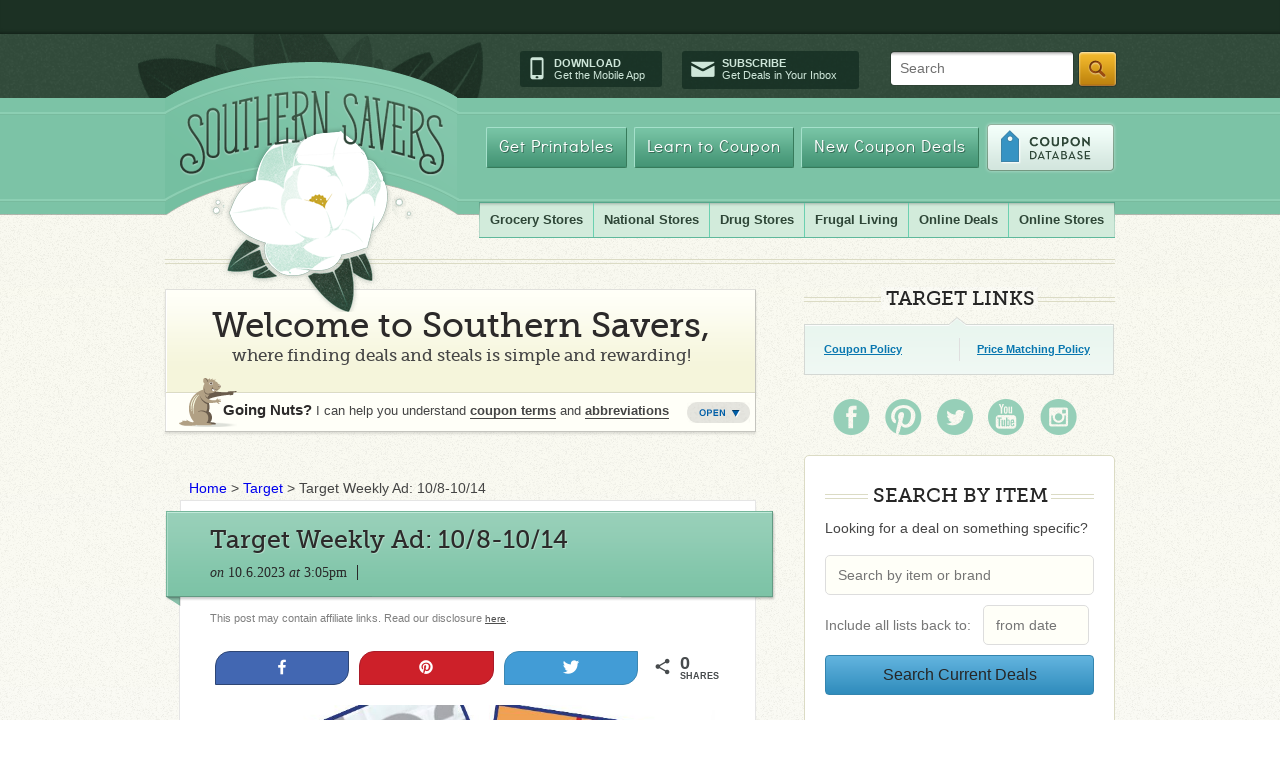

--- FILE ---
content_type: text/html; charset=UTF-8
request_url: https://www.southernsavers.com/target-weekly-ad-108-1014/
body_size: 24376
content:
<!DOCTYPE html>
<html>

<head><link rel="stylesheet" type="text/css" href="https://www.southernsavers.com/wp-content/cache/minify/f24e6.css" media="all" />

<!-- Google Tag Manager -->
<script>(function(w,d,s,l,i){w[l]=w[l]||[];w[l].push({'gtm.start':
new Date().getTime(),event:'gtm.js'});var f=d.getElementsByTagName(s)[0],
j=d.createElement(s),dl=l!='dataLayer'?'&l='+l:'';j.async=true;j.src=
'https://www.googletagmanager.com/gtm.js?id='+i+dl;f.parentNode.insertBefore(j,f);
})(window,document,'script','dataLayer','GTM-WSCTKGJ');</script>
<!-- End Google Tag Manager -->
<meta name="partnerboostverifycode" content="32dc01246faccb7f5b3cad5016dd5033" />
<meta name="msvalidate.01" content="73A0D3DEF997E1FFDC81C8E74314A6FD" />
  <meta http-equiv="X-UA-Compatible" content="IE=9; IE=8; IE=7; IE=EDGE; chrome=1" />
  <title>Target Weekly Ad: 10/8-10/14 :: Southern Savers</title>
  <link rel="shortcut icon" href="//www.southernsavers.com/favicon.ico" type="image/x-icon" />
      <meta name="keywords" content="Grocery Deals,highlight-deal,shopping-list,Target ad,target extra deals,Target Weekly Ad," />
    
  <meta name="p:domain_verify" content="33d9c11d316fbc4426ec1df62dd05c29"/>  
  <meta http-equiv="Content-Type" content="text/html; charset=UTF-8" />
  
  
    

<style> ul.bullets li {padding:0;margin:8px 0px 10px 15px;list-style-position:outside;}</style>

  <!--[if IE]>
  <link rel="stylesheet" type="text/css" media="all" href="https://www.southernsavers.com/wp-content/themes/southernsavers/css/ie.css" />  
  <![endif]-->
  <!--[if IE 6]>
  <link rel="stylesheet" type="text/css" media="all" href="https://www.southernsavers.com/wp-content/themes/southernsavers/css/ie6.css" />
  <![endif]-->
  
  <link rel="alternate" type="application/rss+xml" title="Southern Savers RSS Feed" href="https://www.southernsavers.com/feed/" />
  <link rel="pingback" href="https://www.southernsavers.com/xmlrpc.php" />
  
  
<!-- Social Warfare v3.5.3 https://warfareplugins.com --><meta property="og:description" content="Here is a list of the deals from the new Target weekly ad that will start on Sunday, 10/8. Get 20% off women's slippers, Yoplait yogurt for 50¢, and more. Gift Card Deals $10 Target Gift Card WYB (3) Tide, Gain, Downy, Charmin, Bounty, Hefty, Swiffer, Cascade, Puffs, or Febreze Items Tide 92 oz or Pods 32 ct., $12.99 -$3 off Tide Pods 32-81 ct., Power Pods 25-48 ct., excl liquid, powder printable -$3 off Tide laundry detergent 92 oz+, powder 47 loads+, excl Pods printable (buy (3), use (2) $3 off, makes it $7.66 ea. after gift card) Gain"><meta property="og:title" content="Target Weekly Ad: 10/8-10/14"><meta property="article_author" content="admin"><meta property="article_publisher" content="https://www.facebook.com/southernsavers"><meta name='image' property='og:image' content='https://www.southernsavers.com/wp-content/uploads/2023/10/target-weekly-ad.jpg'><meta property="fb:app_id" content="529576650555031"><meta property="og:type" content="article"><meta property="og:url" content="https://www.southernsavers.com/target-weekly-ad-108-1014/"><meta property="og:site_name" content="Southern Savers"><meta property="article:published_time" content="2023-10-06T15:05:27+00:00"><meta property="article:modified_time" content="2023-10-06T12:36:15+00:00"><meta property="og:updated_time" content="2023-10-06T12:36:15+00:00"><meta name="twitter:title" content="Target Weekly Ad: 10/8-10/14"><meta name="twitter:description" content="Here is a list of the deals from the new Target weekly ad that will start on Sunday, 10/8. Get 20% off women's slippers, Yoplait yogurt for 50¢, and more. Gift Card Deals $10 Target Gift Card WYB (3) Tide, Gain, Downy, Charmin, Bounty, Hefty, Swiffer, Cascade, Puffs, or Febreze Items Tide 92 oz or Pods 32 ct., $12.99 -$3 off Tide Pods 32-81 ct., Power Pods 25-48 ct., excl liquid, powder printable -$3 off Tide laundry detergent 92 oz+, powder 47 loads+, excl Pods printable (buy (3), use (2) $3 off, makes it $7.66 ea. after gift card) Gain"><meta name="twitter:image" content="https://www.southernsavers.com/wp-content/uploads/2023/10/target-weekly-ad.jpg"><meta name="twitter:site" content="@southernsavers"><meta name="twitter:creator" content="@southernsavers"><meta name="twitter:card" content="summary_large_image"><style>@font-face {font-family: "sw-icon-font";src:url("https://www.southernsavers.com/wp-content/plugins/social-warfare/assets/fonts/sw-icon-font.eot?ver=3.5.3");src:url("https://www.southernsavers.com/wp-content/plugins/social-warfare/assets/fonts/sw-icon-font.eot?ver=3.5.3#iefix") format("embedded-opentype"),url("https://www.southernsavers.com/wp-content/plugins/social-warfare/assets/fonts/sw-icon-font.woff?ver=3.5.3") format("woff"),
	url("https://www.southernsavers.com/wp-content/plugins/social-warfare/assets/fonts/sw-icon-font.ttf?ver=3.5.3") format("truetype"),url("https://www.southernsavers.com/wp-content/plugins/social-warfare/assets/fonts/sw-icon-font.svg?ver=3.5.3#1445203416") format("svg");font-weight: normal;font-style: normal;}</style>
<!-- Social Warfare v3.5.3 https://warfareplugins.com -->


<!-- This site is optimized with the Yoast SEO plugin v8.3 - https://yoast.com/wordpress/plugins/seo/ -->
<meta name="description" content="Here is a list of the deals from the new Target weekly ad that will start on Sunday, 10/8. Get 20% off women&#039;s slippers, Yoplait yogurt for 50¢, and more."/>
<link rel="canonical" href="https://www.southernsavers.com/target-weekly-ad-108-1014/" />
<link rel="publisher" href="https://plus.google.com/+southernsavers"/>
<meta name="twitter:card" content="summary" />
<meta name="twitter:description" content="Here is a list of the deals from the new Target weekly ad that will start on Sunday, 10/8. Get 20% off women&#039;s slippers, Yoplait yogurt for 50¢, and more." />
<meta name="twitter:title" content="Target Weekly Ad: 10/8-10/14" />
<meta name="twitter:site" content="@Southernsavers" />
<meta name="twitter:image" content="https://www.southernsavers.com/wp-content/uploads/2023/10/target-weekly-ad.jpg" />
<meta name="twitter:creator" content="@Southernsavers" />
<script type='application/ld+json'>{"@context":"https:\/\/schema.org","@type":"Organization","url":"https:\/\/www.southernsavers.com\/","sameAs":["http:\/\/www.facebook.com\/southernsavers","https:\/\/plus.google.com\/+southernsavers","https:\/\/twitter.com\/Southernsavers"],"@id":"https:\/\/www.southernsavers.com\/#organization","name":"Southern Savers","logo":"http:\/\/www.southernsavers.com\/badges\/ss-medium-badge.png"}</script>
<script type='application/ld+json'>{"@context":"https:\/\/schema.org","@type":"BreadcrumbList","itemListElement":[{"@type":"ListItem","position":1,"item":{"@id":"https:\/\/www.southernsavers.com\/","name":"Home"}},{"@type":"ListItem","position":2,"item":{"@id":"https:\/\/www.southernsavers.com\/target\/","name":"Target"}},{"@type":"ListItem","position":3,"item":{"@id":"https:\/\/www.southernsavers.com\/target-weekly-ad-108-1014\/","name":"Target Weekly Ad: 10\/8-10\/14"}}]}</script>
<!-- / Yoast SEO plugin. -->

<link rel='dns-prefetch' href='//s.w.org' />
<link rel="alternate" type="application/rss+xml" title="Southern Savers &raquo; Target Weekly Ad: 10/8-10/14 Comments Feed" href="https://www.southernsavers.com/target-weekly-ad-108-1014/feed/" />
		<script type="text/javascript">
			window._wpemojiSettings = {"baseUrl":"https:\/\/s.w.org\/images\/core\/emoji\/2.2.1\/72x72\/","ext":".png","svgUrl":"https:\/\/s.w.org\/images\/core\/emoji\/2.2.1\/svg\/","svgExt":".svg","source":{"concatemoji":"https:\/\/www.southernsavers.com\/wp-includes\/js\/wp-emoji-release.min.js?ver=4.7.29"}};
			!function(t,a,e){var r,n,i,o=a.createElement("canvas"),l=o.getContext&&o.getContext("2d");function c(t){var e=a.createElement("script");e.src=t,e.defer=e.type="text/javascript",a.getElementsByTagName("head")[0].appendChild(e)}for(i=Array("flag","emoji4"),e.supports={everything:!0,everythingExceptFlag:!0},n=0;n<i.length;n++)e.supports[i[n]]=function(t){var e,a=String.fromCharCode;if(!l||!l.fillText)return!1;switch(l.clearRect(0,0,o.width,o.height),l.textBaseline="top",l.font="600 32px Arial",t){case"flag":return(l.fillText(a(55356,56826,55356,56819),0,0),o.toDataURL().length<3e3)?!1:(l.clearRect(0,0,o.width,o.height),l.fillText(a(55356,57331,65039,8205,55356,57096),0,0),e=o.toDataURL(),l.clearRect(0,0,o.width,o.height),l.fillText(a(55356,57331,55356,57096),0,0),e!==o.toDataURL());case"emoji4":return l.fillText(a(55357,56425,55356,57341,8205,55357,56507),0,0),e=o.toDataURL(),l.clearRect(0,0,o.width,o.height),l.fillText(a(55357,56425,55356,57341,55357,56507),0,0),e!==o.toDataURL()}return!1}(i[n]),e.supports.everything=e.supports.everything&&e.supports[i[n]],"flag"!==i[n]&&(e.supports.everythingExceptFlag=e.supports.everythingExceptFlag&&e.supports[i[n]]);e.supports.everythingExceptFlag=e.supports.everythingExceptFlag&&!e.supports.flag,e.DOMReady=!1,e.readyCallback=function(){e.DOMReady=!0},e.supports.everything||(r=function(){e.readyCallback()},a.addEventListener?(a.addEventListener("DOMContentLoaded",r,!1),t.addEventListener("load",r,!1)):(t.attachEvent("onload",r),a.attachEvent("onreadystatechange",function(){"complete"===a.readyState&&e.readyCallback()})),(r=e.source||{}).concatemoji?c(r.concatemoji):r.wpemoji&&r.twemoji&&(c(r.twemoji),c(r.wpemoji)))}(window,document,window._wpemojiSettings);
		</script>
		<style type="text/css">
img.wp-smiley,
img.emoji {
	display: inline !important;
	border: none !important;
	box-shadow: none !important;
	height: 1em !important;
	width: 1em !important;
	margin: 0 .07em !important;
	vertical-align: -0.1em !important;
	background: none !important;
	padding: 0 !important;
}
</style>


<script type="text/javascript" src="https://www.southernsavers.com/wp-content/cache/minify/46f5e.js"></script>


<link rel='https://api.w.org/' href='https://www.southernsavers.com/wp-json/' />
<link rel="EditURI" type="application/rsd+xml" title="RSD" href="https://www.southernsavers.com/xmlrpc.php?rsd" />
<link rel="wlwmanifest" type="application/wlwmanifest+xml" href="https://www.southernsavers.com/wp-includes/wlwmanifest.xml" /> 
<meta name="generator" content="WordPress 4.7.29" />
<link rel='shortlink' href='http://so.svrs.me/2oc0' />
<link rel="alternate" type="application/json+oembed" href="https://www.southernsavers.com/wp-json/oembed/1.0/embed?url=https%3A%2F%2Fwww.southernsavers.com%2Ftarget-weekly-ad-108-1014%2F" />
<link rel="alternate" type="text/xml+oembed" href="https://www.southernsavers.com/wp-json/oembed/1.0/embed?url=https%3A%2F%2Fwww.southernsavers.com%2Ftarget-weekly-ad-108-1014%2F&#038;format=xml" />




<!-- Facebook Like Thumbnail -->
<link rel="image_src" href="https://www.southernsavers.com/wp-content/uploads/2023/10/target-weekly-ad.jpg" />
<!-- End Facebook Like Thumbnail -->

  <script src="//code.jquery.com/jquery-2.2.2.min.js"></script>
  <script src="//cdnjs.cloudflare.com/ajax/libs/jquery-ajaxtransport-xdomainrequest/1.0.3/jquery.xdomainrequest.min.js"></script><!-- to support widgets in lte ie9 -->
  <script type="text/javascript" src="https://www.southernsavers.com/wp-content/cache/minify/8cbd0.js"></script>

  <script type="text/javascript"> 
    $ = jQuery;
    $(document).ready(function(){
      $.getJSON("//clipmunk.southernsavers.com/navigation.js?callback=?", function(data){
        $("#navigation").html(data.html);
        window.savedLists = data.saved_lists;
       if (typeof elm !== 'undefined' && typeof elm.ports !== 'undefined' && typeof elm.ports.incomingSavedLists !== 'undefined') {
          elm.ports.incomingSavedLists.send(data.saved_lists);
        }
  });
    });
  </script>

<script>
  (function(i,s,o,g,r,a,m){i['GoogleAnalyticsObject']=r;i[r]=i[r]||function(){
  (i[r].q=i[r].q||[]).push(arguments)},i[r].l=1*new Date();a=s.createElement(o),
  m=s.getElementsByTagName(o)[0];a.async=1;a.src=g;m.parentNode.insertBefore(a,m)
  })(window,document,'script','//www.google-analytics.com/analytics.js','ga');

  ga('create', 'UA-4773284-1', 'southernsavers.com');
  ga('send', 'pageview');

</script>

<script type="text/javascript">var switchTo5x=true;</script>

<script>(function() {
  var _fbq = window._fbq || (window._fbq = []);
  if (!_fbq.loaded) {
    var fbds = document.createElement('script');
    fbds.async = true;
    fbds.src = '//connect.facebook.net/en_US/fbds.js';
    var s = document.getElementsByTagName('script')[0];
    s.parentNode.insertBefore(fbds, s);
    _fbq.loaded = true;
  }
  _fbq.push(['addPixelId', '1485634898324929']);
})();
window._fbq = window._fbq || [];
window._fbq.push(['track', 'PixelInitialized', {}]);
</script>
<noscript><img height="1" width="1" alt="" style="display:none" src="https://www.facebook.com/tr?id=1485634898324929&amp;ev=PixelInitialized" /></noscript>
<style>
@media screen and (max-width: 480px;) {
  .mobile-hide{display: none!important;}
}
.martin-interjection, .promotion {display:block;font-weight: normal;color:#2c2a2a;padding:15px 58px 50px 155px;width:333px;height:57px;background:url(images/martin-interjection.png) no-repeat scroll 0 0;margin-bottom:18px;line-height:21px;}
.article .martin-interjection, .promotion {width:auto;height:auto;padding:18px 30px 18px 100px;border:1px solid #dddddd;background-image:url(//www.southernsavers.com/wp-content/themes/southernsavers/css/images/marty-banner.png);background-position:20px center;}

.promotion {font-weight:normal;}


</style>
<script src="https://code.jquery.com/jquery-1.11.1.min.js"></script>
<link rel="stylesheet" href="//code.jquery.com/ui/1.11.4/themes/smoothness/jquery-ui.css">
<script src="https://code.jquery.com/ui/1.11.4/jquery-ui.min.js"></script>
<script>
  $(function() {
    $( "#from" ).datepicker();
  });
</script>
<!-- Google Ads -->
<script async src="https://pagead2.googlesyndication.com/pagead/js/adsbygoogle.js?client=ca-pub-5445225772422500"
     data-overlays="bottom" crossorigin="anonymous"></script>
<!-- End Google Ads -->

<!-- MailerLite Universal -->
<script>
    (function(w,d,e,u,f,l,n){w[f]=w[f]||function(){(w[f].q=w[f].q||[])
    .push(arguments);},l=d.createElement(e),l.async=1,l.src=u,
    n=d.getElementsByTagName(e)[0],n.parentNode.insertBefore(l,n);})
    (window,document,'script','https://assets.mailerlite.com/js/universal.js','ml');
    ml('account', '1095740');
</script>
<!-- End MailerLite Universal -->

</head>


<body class="post-template-default single single-post postid-606762 single-format-standard">

<div id="navigation"></div>
<div id="outer-wrap">
  <div id="ribbon"></div>
  <div id="wrapper">
    <div id="header">
      
      <div id="logo">
        <img src="https://www.southernsavers.com/wp-content/themes/southernsavers/css/images/logo-bg.png">
        <a id="home-link" href="/">Southern Savers</a>
      </div>
      
      <div class="utility">
 
        <div class="utility-cta">
          <div class="utility-app"><span class="icon-mobile"></span><a href="//www.southernsavers.com/mobile-app/" title="Download our iPhone or Android app"><span>Download</span>Get the Mobile App</a></div>
          <div class="utility-subscribe"><span class="icon-mail"></span><a href="//www.southernsavers.com/get-our-daily-emails/" title="Subscribe to our Emails"><span>Subscribe</span>Get Deals in Your Inbox</a></div>
        </div>
          <form id="search-form" method="get" action="//www.southernsavers.com/search-southern-savers/"> 

          <div> 
          <input type="hidden" value="partner-pub-5445225772422500:b0gq9nb69sl" name="cx"> 
          <input type="hidden" value="FORID:9" name="cof"> 
          <input type="hidden" value="ISO-8859-1" name="ie"> 
          <span id="search-placeholder">Search</span>
                    <span class="search-wrapper"><span class="left"></span>
          <input type="text" class="search" size="31" name="q" > 
          <span class="right"></span></span>
          <input type="submit" value="Search" name="sa" class="search-btn"> 
          <input type="hidden" value="more:recent4" name="hq"> 
          </div> 
          <input type="hidden" name="siteurl" value="www.southernsavers.com/search-southern-savers/">
          </form>

      </div>
      
      
<ul id="nav" class=""><li id="menu-item-23940" class="neutra menu-item menu-item-type-post_type menu-item-object-page menu-item-23940"><a href="//www.southernsavers.com/printables/">Get Printables</a></li>
<li id="menu-item-23941" class="neutra menu-item menu-item-type-post_type menu-item-object-page menu-item-23941"><a href="//www.southernsavers.com/learn/">Learn to Coupon</a></li>
<li id="menu-item-23914" class="neutra menu-item menu-item-type-post_type menu-item-object-page menu-item-23914"><a href="//www.southernsavers.com/printable-coupons/">New Coupon Deals</a></li>
<li id="menu-item-87695" class="coupon menu-item menu-item-type-custom menu-item-object-custom menu-item-87695"><a href="//www.southernsavers.com/coupon-database">Coupon Database</a></li>
</ul>

      
      <div id="subnav">
          <ul id="drug-store">
            <li class="first">
              <a href="">Grocery Stores</a>
              <ul class="sub-menu">
                <li>
                  <a href="//www.southernsavers.com/harris-teeter-weekly-ad-deals/">Harris Teeter</a>
                  <ul class="sub-menu-sub">
                    <li>
                      <a href="//www.southernsavers.com/harris-teeter-weekly-ad-deals/">Weekly Ad</a>
                    </li>
                    <li>
                      <a href="//www.southernsavers.com/tag/harris-teeter-extra-deals/">Extra Deals</a>
                    </li>
                    <li>
                      <a href="//www.southernsavers.com/harris-teeter-weekly-ad-deals/#dollar-or-less">$1 or Less</a>
                    </li>
                  </ul>
                </li>
                <li>
                  <a href="//www.southernsavers.com/kroger-weekly-ad-deals/">Kroger</a>
                  <ul class="sub-menu-sub">
                    <li>
                      <a href="//www.southernsavers.com/kroger-weekly-ad-deals/">Weekly Ad</a>
                    </li>
                    <li>
                      <a href="//www.southernsavers.com/tag/kroger-extra-deals">Extra Deals</a>
                    </li>
                    <li>
                      <a href="//www.southernsavers.com/kroger-weekly-ad-deals/#dollar-or-less">$1 or Less</a>
                    </li>
                    <li>
                      <a href="//www.southernsavers.com/menu-plans/kroger-meal-plans/">Meal Plans</a>
                    </li>
                  </ul>
                </li>
                <li>
                  <a href="//www.southernsavers.com/publix-weekly-ad-deals/">Publix</a>
                  <ul class="sub-menu-sub">
                    <li>
                      <a href="//www.southernsavers.com/publix-weekly-ad-deals/">Weekly Ad</a>
                    </li>
                    <li>
                      <a href="//www.southernsavers.com/tag/publix-extra-deals">Extra Deals</a>
                    </li>
                    <li>
                      <a href="//www.southernsavers.com/publix-weekly-ad-deals/#dollar-or-less">$1 or Less</a>
                    </li>
                    <li>
                      <a href="//www.southernsavers.com/menu-plans/publix-meal-plans/">Meal Plans</a>
                    </li>
                  </ul>
                </li>
                <li>
                  <span style="border-bottom: 1px solid #b9daca; display: block; height: 1px; margin: 0 10px;"></span>
                </li>
                <li>
                  <a href="//www.southernsavers.com/aldi-weekly-ad-deals/">Aldi</a>
                </li>
                <li>
                  <a href="//www.southernsavers.com/food-city-weekly-ad-deals/">Food City</a>
                </li>
                <li>
                  <a href="//www.southernsavers.com/food-lion-weekly-ad-deals/">Food Lion</a>
                </li>
                <li>
                  <a href="//www.southernsavers.com/ingles-weekly-ad-deals/">Ingles</a>
                </li>
                <li>
                  <a href="//www.southernsavers.com/lidl-weekly-ad-deals/">Lidl</a>
                </li>
                <li>
                  <a href="//www.southernsavers.com/lowes-foods-weekly-ad-deals/">Lowes Foods</a>
                </li>
<li>
<a href="//www.southernsavers.com/sprouts-farmers-market-weekly-ad-deals/">Sprouts</a>
</li>
                <li>
                  <a href="//www.southernsavers.com/winn-dixie-weekly-ad-deals/">Winn Dixie</a>
                </li>
              </ul>
            </li>
            <li>
              <a href="">National Stores</a>
              <ul class="sub-menu">
                <!-- <li>
                  <a href="//www.southernsavers.com/tag/black-friday-ad/">Black Friday Ads</a>
                </li>-->
                <li>
                  <a href="//www.southernsavers.com/dollar-general-weekly-ad-deals/">Dollar General</a>
                </li>
                <li>
                  <a href="//www.southernsavers.com/office-supply-stores/">Office Supply Stores</a>
                </li>
                <li>
                  <a href="//www.southernsavers.com/target-weekly-ad-deals/">Target</a>
                  <ul class="sub-menu-sub">
                    <li>
                      <a href="//www.southernsavers.com/target-weekly-ad-deals/">Weekly Ad</a>
                    </li>
                    <li>
                      <a href="//www.southernsavers.com/tag/target-extra-deals">Extra Deals</a>
                    </li>
                    <li>
                      <a href="//www.southernsavers.com/target/online-deals/">Online Deals</a>
                    </li>
                    <li>
                      <a href="//www.southernsavers.com/target/target-coupons/">Target Coupons</a>
                    </li>
                  </ul>
                </li>
                <li>
                  <a href="//www.southernsavers.com/walmart-deals-weekly-ad/">Walmart</a>
                  <ul class="sub-menu-sub">
                  <li>
                      <a href="//www.southernsavers.com/walmart/walmart-online-deals/">Online Deals</a>
                    </li>
		</ul>
                </li>
                <li>
                  <a href="//www.southernsavers.com/warehouse-clubs/">Warehouse Clubs</a>
                </li>
              </ul>
            </li>
            <li>
              <a href="">Drug Stores</a>
              <ul class="sub-menu">
                <li>
                  <a href="//www.southernsavers.com/cvs-weekly-ad-deals/">CVS</a>
                  <ul class="sub-menu-sub">
                    <li>
                      <a href="//www.southernsavers.com/cvs-weekly-ad-deals/">Weekly Ad</a>
                    </li>
                    <li>
                      <a href="//www.southernsavers.com/tag/cvs-extra-deals">Extra Deals</a>
                    </li>
                    <li>
                      <a href="//www.southernsavers.com/tag/cvs-store-coupons">Store Coupons</a>
                    </li>
                  </ul>
                </li>
                <li>
                  <a href="//www.southernsavers.com/walgreens-weekly-ad-deals/">Walgreens</a>
                  <ul class="sub-menu-sub">
                    <li>
                      <a href="//www.southernsavers.com/walgreens-weekly-ad-deals/">Weekly Ad</a>
                    </li>
                    <li>
                      <a href="//www.southernsavers.com/tag/walgreens-extra-deals">Extra Deals</a>
                    </li>
                  </ul>
                </li>
                <li>
                  <a href="//www.southernsavers.com/tag/top-drugstore-deals">Weekly Top Deals</a>
                </li>
              </ul>
            </li>
            <li>
              <a href="//www.southernsavers.com/frugal-living/">Frugal Living</a>
              <ul class="sub-menu">
                <li>
                    <a href="//www.southernsavers.com/frugal-living/saving-money/">Saving Money</a>
                </li>
                <li>
                    <a href="//www.southernsavers.com/making-money/">Making Money</a>
                </li>
                <li>
                    <a href="//www.southernsavers.com/menu-plans/">Menu Plans</a>
                </li>
                <li>
                    <a href="//www.southernsavers.com/frugal-living/frugal-travel/">Travel</a>
                </li>
                <li>
                    <a href="//www.southernsavers.com/extreme-couponer-101/">Couponing 101</a>
                </li>
                <li>
                    <a href="//www.southernsavers.com/frugal-living/frugal-crafts/">Crafts</a>
                </li>
                <li>
                    <a href="//www.southernsavers.com/frugal-living/frugal-dates-frugal-living/">Date Ideas</a>
                </li>
                <li>
                    <a href="//www.southernsavers.com/frugal-living/frugal-decor/">Decor</a>
                </li>
                <li>
                    <a href="//www.southernsavers.com/frugal-living/frugal-recipes-frugal-living/">Recipes</a>
	 	    <ul class="sub-menu-sub">
			<li>
				<a href="//www.southernsavers.com/frugal-living/frugal-recipes-frugal-living/desserts/">Desserts</a>
			</li>
			<li>
				<a href="//www.southernsavers.com/frugal-living/frugal-recipes-frugal-living/entrees/">Entrees</a>
			</li>
			<li>
				<a href"//www.southernsavers.com/frugal-living/frugal-recipes-frugal-living/keto/">Keto</a>
			</li>
			<li>
				<a href"//www.southernsavers.com/frugal-living/frugal-recipes-frugal-living/sides/">Sides</a>
			</li>
		    </ul>
                </li>
              </ul>
            </li>
            <li>
              <a href="//www.southernsavers.com/online-shopping/">Online Deals</a>
              <ul class="sub-menu">
               <li>
                  <a href="//www.southernsavers.com/black-friday/">Black Friday Deals</a>
                </li>
                <li>
                  <a href="//www.southernsavers.com/holiday-deals/christmas-deals/">Christmas Deals</a>
                </li>
                <li>
                  <a href="//www.southernsavers.com/amazon/">Amazon Deals</a>
                </li>
                <li>
                  <a href="//www.southernsavers.com/clothing-deals/">Clothing Deals</a>
   	      	  <ul class="sub-menu-sub last">
			<li>
			 <a href="//www.southernsavers.com/clothing-deals/bags-jewelry/">Bags & Jewelry</a>
			</li>
			<li>
			 <a href="//www.southernsavers.com/clothing-deals/clothing/">Clothing</a>
			</li>
			<li>
			<a href="//www.southernsavers.com/clothing-deals/shoe-deals/">Shoes</a>
			</li>
			<li>
			<a href="//www.southernsavers.com/clothing-deals/swimwear/">Swimwear</a>
			</li>
               	  </ul>
                </li>
                <li>
                  <a href="//www.southernsavers.com/clearance-deals/">Clearance Deals</a>
                </li>
		<li>
                  <a href="//www.southernsavers.com/home/">Household Deals</a>
		   <ul class="sub-menu-sub last">
			<li>
			 <a href="//www.southernsavers.com/home/bed-bath/">Bed & Bath</a>
			</li>
			<li>
			 <a href="//www.southernsavers.com/home/electronics/">Electronics</a>
			</li>
			<li>
			<a href="//www.southernsavers.com/home/furniture/">Furniture</a>
			</li>
			<li>
			<a href="//www.southernsavers.com/home/home-decor/">Home Decor</a>
			</li>
			<li>
			<a href="//www.southernsavers.com/home/kitchen/">Kitchen</a>
			</li>
			<li>
			<a href="//www.southernsavers.com/home/luggage/">Luggage</a>
			</li>
			<li>
			<a href="//www.southernsavers.com/home/outdoor-patio/">Outdoor & Patio</a>
			</li>
			<li>
			<a href="//www.southernsavers.com/home/pets/">Pets</a>
			</li>
			<li>
			<a href="//www.southernsavers.com/home/rugs/">Rugs</a>
			</li>
			<li>
			<a href="//www.southernsavers.com/home/toys-games/">Toys & Games</a>
			</li>
			<li>
			<a href="//www.southernsavers.com/home/vacuums/">Vacuums</a>
			</li>
		  </ul>
		</li>
                <li>
                  <a href="//www.southernsavers.com/baby-deals/">Baby Deals</a>
                </li>
                <li>
                  <a href="//www.southernsavers.com/kids/">Kids Deals</a>
                </li>
              <li>
                  <a href="//www.southernsavers.com/beauty-and-personal-care/">Personal Care Deals</a>
                </li>  
                <li>
                  <a href="//www.southernsavers.com/entertainment/">Entertainment Deals</a>
                </li>
                <li>
                  <a href="//www.southernsavers.com/travel-deals/">Travel Deals</a>
                </li>
                <li>
                  <a href="//www.southernsavers.com/photo-deals/">Photo Deals</a>
                </li>
              </ul>
            </li>
  	    <li>
              <a href=//www.southernsavers.com/online-shopping/">Online Stores</a>
              <ul class="sub-menu last">
                <li>
                  <a href="//www.southernsavers.com/amazon/">Amazon</a>
                </li>
                <li>
                  <a href="//www.southernsavers.com/online-shopping/best-buy/">Best Buy</a>
                </li>
                <li>
                  <a href="//www.southernsavers.com/online-shopping/carters/">Carters</a>
                </li>
                <li>
                  <a href="//www.southernsavers.com/online-shopping/columbia/">Columbia</a>
                </li>
                <li>
                  <a href="//www.southernsavers.com/online-shopping/home-depot/">Home Depot</a>
                </li>
		<li>
                  <a href="//www.southernsavers.com/online-shopping/jcpenney/">JCPenney</a>
                </li>
		<li>
                  <a href="//www.southernsavers.com/online-shopping/kate-spade/">Kate Spade</a>
                </li>
		<li>
                  <a href="//www.southernsavers.com/online-shopping/kohls/">Kohl’s</a>
                </li>
		<li>
                  <a href="//www.southernsavers.com/online-shopping/lands-end/">Lands End</a>
                </li>
		<li>
                  <a href="//www.southernsavers.com/online-shopping/lowes/">Lowe’s</a>
                </li>
		<li>
                  <a href="//www.southernsavers.com/online-shopping/old-navy/">Old Navy</a>
                </li>
		<li>
                  <a href="//www.southernsavers.com/online-shopping/qvc/">QVC</a>
                </li>
		<li>
                  <a href="//www.southernsavers.com/online-shopping/reebok/">Reebok</a>
                </li>
		<li>
                  <a href="//www.southernsavers.com/target/online-deals/">Target</a>
                </li>
		<li>
                  <a href="//www.southernsavers.com/online-shopping/vera-bradley/">Vera Bradley</a>
                </li>
		<li>
                  <a href="//www.southernsavers.com/walmart/walmart-online-deals/">Walmart</a>
                </li>
		<li>
                  <a href="//www.southernsavers.com/online-shopping/wayfair/">Wayfair</a>
                </li>
		<li>
                  <a href="//www.southernsavers.com/online-shopping/woot/">Woot!</a>
                </li>
              </ul>
	   </i>
 	</ul>
        </div>
      <!-- #subnav END -->
    </div>

    <div id="content">

<!--index.php-->
<div id="main">
  <div id="welcome-banner" class="closed">
  <div class="heading">            
    <div class="left"></div>
    <div class="middle">
      <span class="big fago">Welcome to Southern Savers,</span>
      <span class="small fago">where finding deals and steals is simple and rewarding!</span>
    </div>
    <div class="right"></div>
  </div>
  <div class="content">
    <div class="marty">
        <p>See I told you, this would help!</p>
    </div>
    <div class="open-main">
      <ul class="quick">
        <li><a href="http://www.southernsavers.com/learn">How to Start Couponing</a>
        <li><a href="http://www.southernsavers.com/store-policies/">Store Coupon Policies</a>
        <li><a href="http://www.southernsavers.com/coupon-facts/">Where to Get Coupons</a>
        <li><a href="http://www.southernsavers.com/tutorials">Video Tutorials</a>
      </ul>
      <div class="abbreviations">
        <a href="http://www.southernsavers.com/coupon-facts/#coupon-lang-and-lingo">Coupon Abbreviations</a>
        <ul>
          <li><span class="abbr store-coupon">SC</span> = Store Coupon</li>
          <li><span class="abbr manuf-coupon">MC</span> = Manufacturer Coupon</li>
          <li><span class="abbr">SS</span> = Smart Source</li>
          <li><span class="abbr">RMN</span> = Retail Me Not</li>
          <li><span class="abbr">PG</span> = Proctor and Gamble</li>
        </ul>
      </div>
      <div class="terms">
        <a href="http://www.southernsavers.com/coupon-facts/#coupon-lang-and-lingo">Coupon Terms</a>
        <ul>
          <li><span class="abbr">WYB</span> = When You Buy</li>
          <li><span class="abbr">B1G1</span> = Buy One Get One Free</li>
          <li><span class="abbr">.75/1</span> = 75 cents off one item</li>
          <li><span class="abbr">.75/3</span> = 75 cents off three items</li>
          <li><span class="abbr">EXP</span> = Expiration Date</li>
        </ul>
      </div>
    </div>
    <p class="closed-main">
      <span>Going Nuts?</span> I can help you understand <a href="http://www.southernsavers.com/coupon-facts/#coupon-lang-and-lingo">coupon terms</a> and <a href="http://www.southernsavers.com/coupon-facts/#coupon-lang-and-lingo">abbreviations</a>
    </p>
    <div class="utility">
      <a href="#" class="close-open"></a>
    </div>
    <div class="bottom"></div>
  </div>
</div>
<p id="breadcrumbs"><span><span><a href="https://www.southernsavers.com/" >Home</a> &gt; <span><a href="https://www.southernsavers.com/target/" >Target</a> &gt; <span class="breadcrumb_last">Target Weekly Ad: 10/8-10/14</span></span></span></span></p>    <style>
.img-rwd img { max-width:500px; height: auto; }
</style>




  <div class="article">
        <div class="header">
          <div class="top"></div>
      <div class="wrapper">
        <div class="middle">
          <h1 id="post-606762"><a href="https://www.southernsavers.com/target-weekly-ad-108-1014/" rel="bookmark" title="Target Weekly Ad: 10/8-10/14">Target Weekly Ad: 10/8-10/14</a></h1>
                              <div class="timestamp">on <span class="date">10.6.2023</span> at <span class="time">3:05pm</span></div>
          
          <a href="https://www.southernsavers.com/target-weekly-ad-108-1014/#respond" class="comments"><span class="dsq-postid" data-dsqidentifier="606762 https://www.southernsavers.com/?p=606762">0</span> Comments</a>
                  </div>
      </div>
    </div>
    
    <div class="content">
  <p style="color: gray; font-size: .8em; margin-top: -20px;">This post may contain affiliate links.  Read our disclosure <a style="text-transform: none; font-weight: normal; color: #505050 ;" href="http://www.southernsavers.com/disclosure-policy/" target="_blank">here</a>.</p>        <div class="post-606762 post type-post status-publish format-standard has-post-thumbnail hentry category-in-store-deals category-target category-target-coupons tag-grocery-deals tag-highlight-deal tag-shopping-list tag-target-ad tag-target-extra-deals tag-target-weekly-ad">

        <div class="swp_social_panel swp_horizontal_panel swp_leaf  swp_default_full_color swp_other_light_gray_outlines swp_individual_light_gray_outlines scale-100 scale-full_width" data-min-width="1100" data-float-color="#ffffff" data-float="none" data-float-mobile="none" data-transition="slide" ><div class="nc_tweetContainer swp_share_button swp_facebook" data-network="facebook"><a class="nc_tweet swp_share_link external" rel="nofollow noreferrer noopener" target="_blank" href="https://www.facebook.com/share.php?u=https%3A%2F%2Fwww.southernsavers.com%2Ftarget-weekly-ad-108-1014%2F" data-link="https://www.facebook.com/share.php?u=https%3A%2F%2Fwww.southernsavers.com%2Ftarget-weekly-ad-108-1014%2F"><span class="swp_count swp_hide"><span class="iconFiller"><span class="spaceManWilly"><i class="sw swp_facebook_icon"></i><span class="swp_share">Share</span></span></span></span></a></div><div class="nc_tweetContainer swp_share_button swp_pinterest" data-network="pinterest"><a rel="nofollow noreferrer noopener" class="nc_tweet swp_share_link noPop" onClick="var e=document.createElement('script');
						   e.setAttribute('type','text/javascript');
						   e.setAttribute('charset','UTF-8');
						   e.setAttribute('src','//assets.pinterest.com/js/pinmarklet.js?r='+Math.random()*99999999);
						   document.body.appendChild(e);
						" ><span class="swp_count swp_hide"><span class="iconFiller"><span class="spaceManWilly"><i class="sw swp_pinterest_icon"></i><span class="swp_share">Pin</span></span></span></span></a></div><div class="nc_tweetContainer swp_share_button swp_twitter" data-network="twitter"><a class="nc_tweet swp_share_link" rel="nofollow noreferrer noopener" target="_blank" href="https://twitter.com/intent/tweet?text=Target+Weekly+Ad%3A+10%2F8-10%2F14&url=https%3A%2F%2Fwww.southernsavers.com%2Ftarget-weekly-ad-108-1014%2F&via=southernsavers" data-link="https://twitter.com/intent/tweet?text=Target+Weekly+Ad%3A+10%2F8-10%2F14&url=https%3A%2F%2Fwww.southernsavers.com%2Ftarget-weekly-ad-108-1014%2F&via=southernsavers"><span class="swp_count swp_hide"><span class="iconFiller"><span class="spaceManWilly"><i class="sw swp_twitter_icon"></i><span class="swp_share">Tweet</span></span></span></span></a></div><div class="nc_tweetContainer swp_share_button total_shares total_sharesalt" ><span class="swp_count ">0 <span class="swp_label">Shares</span></span></div></div><div data-saved-lists-url='https://clipmunk.southernsavers.com/saved_lists' data-store-deals-list-id='651ff56500d71633fef4c56c' id='list_items'><img class="wp-image-606763 aligncenter" src="https://www.southernsavers.com/wp-content/uploads/2023/10/target-weekly-ad.jpg" alt="target weekly ad" width="494" height="275" srcset="https://www.southernsavers.com/wp-content/uploads/2023/10/target-weekly-ad.jpg 766w, https://www.southernsavers.com/wp-content/uploads/2023/10/target-weekly-ad-150x83.jpg 150w, https://www.southernsavers.com/wp-content/uploads/2023/10/target-weekly-ad-300x167.jpg 300w" sizes="(max-width: 494px) 100vw, 494px" /></p>
<p>Here is a list of the deals from the new Target weekly ad that will start on Sunday, 10/8. Get 20% off women&#8217;s slippers, Yoplait yogurt for 50¢, and more.</p>
<h3>Gift Card Deals</h3>
<ul>
<li data-multiple-deal-item-id="651ff5af00d7163403f4c598"><em>$10 Target Gift Card <abbr title="When You Buy">WYB</abbr> (3) Tide, Gain, Downy, Charmin, Bounty, Hefty, Swiffer, Cascade, Puffs, or Febreze Items</em><br />
Tide 92 oz or Pods 32 ct., $12.99<br />
<span class="q"><img src="https://www.southernsavers.com/img/m.png" alt="Manufacturer Coupon" title="Manufacturer Coupon" width="12" height="13" style="font-size:10px; color:#6E4135; background-color:#DC826A; font-weight: bold;line-height:10px;" /> -$3 off Tide Pods 32-81 ct., Power Pods 25-48 ct., excl liquid, powder <a target="_blank" href="https://www.pggoodeveryday.com/coupons/" rel="noopener noreferrer nofollow" target="_blank"  class="external">printable</a></span><br />
<span class="q"><img src="https://www.southernsavers.com/img/m.png" alt="Manufacturer Coupon" title="Manufacturer Coupon" width="12" height="13" style="font-size:10px; color:#6E4135; background-color:#DC826A; font-weight: bold;line-height:10px;" /> -$3 off Tide laundry detergent 92 oz+, powder 47 loads+, excl Pods <a target="_blank" href="https://trk.shophermedia.net/click.track?CID=442451&#038;AFID=301462&#038;ADID=2573659&#038;SID=" rel="noopener noreferrer nofollow" target="_blank"  class="external">printable</a></span><br />
<span class="q">(buy (3), use (2) $3 off, makes it $7.66 ea. after gift card)</span><br />
Gain Laundry Detergent, 113 oz, $12.99<br />
<span class="q"><img src="https://www.southernsavers.com/img/m.png" alt="Manufacturer Coupon" title="Manufacturer Coupon" width="12" height="13" style="font-size:10px; color:#6E4135; background-color:#DC826A; font-weight: bold;line-height:10px;" /> -$3 off Gain Flings! 42-96 ct., liquid fabric softener 164 oz, or liquid laundry detergent 113-154 oz or Fireworks <a target="_blank" href="https://www.pggoodeveryday.com/" rel="noopener noreferrer nofollow" target="_blank"  class="external">printable</a></span><br />
<span class="q">(buy (3), use (2) $3 off, makes it $7.66 ea. after gift card)</span><br />
Charmin Ultra Soft Bath Tissue, 30 ct., $32.99<br />
<span class="q"><img src="https://www.southernsavers.com/img/m.png" alt="Manufacturer Coupon" title="Manufacturer Coupon" width="12" height="13" style="font-size:10px; color:#6E4135; background-color:#DC826A; font-weight: bold;line-height:10px;" /> -.50/1 Charmin toilet paper, excl trial/travel size <a target="_blank" href="https://trk.shophermedia.net/click.track?CID=442451&#038;AFID=301462&#038;ADID=2573659&#038;SID=" rel="noopener noreferrer nofollow" target="_blank"  class="external">printable</a></span><br />
<span class="q">(buy (3), use (2) .50/1, makes it $29.32 ea. after gift card)</span><br />
Bounty Paper Towels, 6 mega rolls, $22.49<br />
<span class="q">(buy (3), makes it $19.16 ea. after gift card)</span><br />
Downy Scent Booster Beads, 18.2 oz, $12.99<br />
<span class="q">(buy (3), makes it $9.66 ea. after gift card)</span><br />
Febreze Plug Ocean Scented Oil Refills, 3 ct., $15.69<br />
<span class="q">(buy (3), makes it $12.36 ea. after gift card)</span><br />
Swiffer Dusters Heavy Duty Extendable Starter Kit, $9.99<br />
Cascade Platinum Plus Action Pacs, 52 ct., $19.99<br />
<span class="q">(buy (3), makes it $16.66 ea. after gift card)</span><br />
Hefty 13 Gallon Trash Bags, 50 ct., $11.59<br />
<span class="q">(buy (3), makes it $8.26 ea. after gift card)</span><br />
Puffs Facial Tissues, 8 pk, $13.49<br />
<span class="q">(buy (3), makes it $10.16 ea. after gift card)</span></li>
<li data-multiple-deal-item-id="651ffe3c724edc283e45a251"><em>$15 Target Gift Card <abbr title="When You Buy">WYB</abbr> $75 on Select Diapers, Wipes, Training Pants</em><br />
Millie Moon Luxury Diapers, 72 ct., $24.99<br />
Pampers Swaddlers Diapers, 66 ct., $28.49<br />
Huggies Little Movers Diapers, 66 ct., $28.49<br />
<span class="q"><img src="https://www.southernsavers.com/img/m.png" alt="Manufacturer Coupon" title="Manufacturer Coupon" width="12" height="13" style="font-size:10px; color:#6E4135; background-color:#DC826A; font-weight: bold;line-height:10px;" /> -$1.50/2 Huggies Little Movers Diapers (excludes 9 ct. or less) <a target="_blank" href="https://www.huggies.com/en-us/offers-and-rewards/diaper-coupons" rel="noopener noreferrer nofollow" target="_blank"  class="external">printable</a></span><br />
<span class="q">-$6 off Huggies Diapers, 40 ct+, limit 1, Ibotta <a target="_blank" href="https://ibotta.com/" rel="noopener noreferrer nofollow" target="_blank"  class="external">mobile app</a></span><br />
<span class="q">(use $6 off, makes it $24.49)</span><span id="more-606762"></span></li>
<li data-multiple-deal-item-id="651ffea7724edc283945a18b"><em>$5 Target Gift Card <abbr title="When You Buy">WYB</abbr> (4) Select Hair Care priced $3.99+</em><br />
Palmer&#8217;s Coconut Oil Formula Hair &#038; Scalp Oil Spray, 5.1 oz, $5.99<br />
<span class="q">(buy (4), makes it $4.74 ea. after gift card)</span><br />
Cantu Natural Hair Curl Activator Cream, $6.89<br />
<span class="q">(buy (4), makes it $5.64 ea. after gift card)</span><br />
Not Your Mother&#8217;s Curl Talk Defining Cream, 6 oz, $7.99<br />
<span class="q">(buy (4), makes it $6.74 ea. after gift card)</span><br />
Hally Shade Stix Temporary Hair Color, $9.99<br />
<span class="q">(buy (4), makes it $8.47 ea. after gift card)</span><br />
Kristin Ess Conditioner, 10 oz, $11<br />
<span class="q">-$4 off Kristin Ess Haircare Products, select, limit 2, Ibotta <a target="_blank" href="https://ibotta.com/" rel="noopener noreferrer nofollow" target="_blank"  class="external">mobile app</a></span><br />
<span class="q">(buy (4), use (2) $4 off, makes it $7.75 ea. after gift card)</span><br />
Batiste Dry Shampoo, 5.71 oz, $11.49<br />
<span class="q">-$2 off Batiste Dry Shampoo, excl trial, limit 5, Ibotta <a target="_blank" href="https://ibotta.onelink.me/iUfE/1005cd3f?friend_code=uycrxxy" rel="noopener noreferrer nofollow" target="_blank"  class="external">mobile app</a></span><br />
<span class="q">(buy (4), use (4) $2 off, makes it $8.24 ea. after gift card)</span><br />
Function of Beauty Zero Gravity Hair Mousse, 7 oz, $12.99<br />
<span class="q">(buy (4), makes it $11.74 ea. after gift card)</span><br />
Pantene Shampoo and Conditioner Dual Pack, 17.6 oz, $16.99<br />
<span class="q">(buy (4), makes it $15.74 ea. after gift card)</span></li>
<li data-deal-item-id="651fff6a00d71633fdf4c645"><em>$5 Target Gift Card <abbr title="When You Buy">WYB</abbr> (3) Select Feminine Care Items</em></li>
</ul>
<h3>Circle Offer</h3>
<ul>
<li data-deal-item-id="651ff7a500d7163405f4ca3e"><em>20% off Good &#038; Gather Frozen Atlantic Salmon, $9.99</em><br />
<span class="q">(makes it $7.99 after Circle Offer)</span></li>
<li data-deal-item-id="651fff8200d71633fef4c599"><em>10% off Select Eye Care</em></li>
<li data-deal-item-id="651ffe7800d71633fef4c578"><em>10% off Boogie Baby Toiletry Items</em></li>
</ul>
<h3>Appliances</h3>
<ul>
<li data-deal-item-id="651ff7d6724edc283745a430"><em>Ninja Clearview Air Fryer, $89.99</em></li>
<li data-deal-item-id="651ff7df724edc283a45a524"><em>Ninja Foodi Digital Air Fry Oven with Convection, $149.99</em></li>
<li data-deal-item-id="651ff7e800d71633fcf4c60d"><em>Crock Pot 4.5 qt. Manual Slow Cooker, $19.99</em></li>
<li data-deal-item-id="651ff7f900d7163404f4c621"><em>Breville Barista Express Espresso Machine, $559.99</em></li>
<li data-deal-item-id="651ff811724edc283a45a525"><em>Nespresso Vertuo Pop+ Coffee &#038; Espresso Machine, $99.99</em></li>
<li data-deal-item-id="651ff81f724edc283a45a527"><em>Keurig K-Mini Single-Serve Coffee Maker, $59.99</em></li>
<li data-deal-item-id="651ff829724edc283d45a33a"><em>GreenPan Studio Cookware Set, 12 pc., $159.99</em></li>
<li data-deal-item-id="651ff83000d7163403f4c59c"><em>Kenmore Microwave, $59.99</em></li>
<li data-deal-item-id="651ff84000d7163402f4c721"><em>Galanz Chest Freezer 5.0 cubic ft., $149.99</em></li>
<li data-deal-item-id="651ffbc900d71633fcf4c60f"><em>Ninja Foodi 10-in-1 5 qt. Pressure Cooker and Air Fryer, $99.99</em></li>
<li data-deal-item-id="651ffbd8724edc283a45a52a"><em>Ninja Foodi 6-in-1 Indoor Grill, $149.99</em></li>
<li data-deal-item-id="651ffbea00d7163405f4ca4a"><em>Tineco Floor One S2 Plus Hard Floor Cleaner, $279.99</em></li>
<li data-deal-item-id="651ffc0000d7163402f4c722"><em>Ninja Detect Power Kitchen System Pro, $199.99</em></li>
<li data-deal-item-id="651ffc0900d71633fcf4c612"><em>Ninja Foodi 6 qt. 5-in-1 2-Basket Air Fryer with DualZone Technology, $99.99</em></li>
<li data-deal-item-id="651ffc16724edc283d45a33d"><em>Hoover WindTunnel with Tangle Guard Upright Vacuum, $179.99</em></li>
</ul>
<h3>Media and Technology</h3>
<ul>
<li data-deal-item-id="651ffd1c00d71633fff4c5a1"><em>FujiFilm Instax Mini 40 Instant Camera, $89.99</em></li>
<li data-deal-item-id="651ffd33724edc283745a446"><em>EcoTank ET-3843 All-in-One Cartridge Free Supertank Printer, $299</em></li>
<li data-deal-item-id="651ffd4b00d7163404f4c627"><em>Hisense 65&#8243; 4K UHD Smart Google TV, $329.99</em></li>
<li data-deal-item-id="651ffd5600d71633fcf4c613"><em>Westinghouse 43&#8243; 4K Roku UHD HDR Smart TV, $159.99</em></li>
<li data-deal-item-id="651ffd6300d7163405f4ca4d"><em>TCL 50&#8243; 4K Roku Smart UHD HDR TV, $229.99</em></li>
</ul>
<h3>Grocery</h3>
<ul>
<li data-deal-item-id="651ff678724edc283945a17e"><em>Brach&#8217;s Candy Corn, 20 oz, $3.99</em></li>
<li data-deal-item-id="651ff68a00d7163401f4c82b"><em>Halloween Chocolate Packaged Candy, $3.99</em></li>
<li data-deal-item-id="651ff696724edc2838459ff5"><em>Cheetos or Smartfood Snacks,  2 for $8</em></li>
<li data-deal-item-id="651ff6ab00d71633fdf4c642"><em>Select Halloween Packaged Sugar Candy,  2 for $6</em></li>
<li data-deal-item-id="651ff6c2724edc283b45a4e0"><em>Pillsbury Ready to Bake Seasonal Cookie Dough, $3.49</em><br />
<span class="q">-$1/2 Pillsbury Refrigerated Baked Goods, any, limit 1, Ibotta <a target="_blank" href="https://ibotta.onelink.me/iUfE/1005cd3f?friend_code=uycrxxy" rel="noopener noreferrer nofollow" target="_blank"  class="external">mobile app</a></span><br />
<span class="q">(use $1/2, makes it $2.99 ea.)</span></li>
<li data-deal-item-id="651ff6d300d71633fef4c56e"><em>Halloween Variety Trick-or-Treat Bagged Candy, $11.99</em></li>
<li data-deal-item-id="651ff6fc724edc283c45a34d"><em>Coca-Cola, Canada Dry, Dr. Pepper and more 12 Pack Soda,  3 for $18</em></li>
<li data-deal-item-id="651ff70e724edc283c45a34e"><em>Ice Mountain Water, 32 ct., $5.99</em></li>
<li data-deal-item-id="651ff72600d71633fef4c56f"><em>Frito-Lay Party Size Chips, Dips, and Salsas,  2 for $9</em></li>
<li data-deal-item-id="651ff73700d7163400f4c9b8"><em>Nabisco Triscuit, Ritz or Wheat Thin Crackers,  2 for $7</em></li>
<li data-deal-item-id="651ff73e00d7163403f4c59a"><em>Progresso Soup,  3 for $5</em></li>
<li data-deal-item-id="651ff74c00d71633fef4c570"><em>Hillshire Snacking Small Plate Snacks,  2 for $5</em></li>
<li data-deal-item-id="651ff75a00d71633fef4c572"><em>Annie&#8217;s Protein Mac &#038; Cheese, $2.99</em><br />
<span class="q">-$1/4 Annie&#8217;s Mac &#038; Cheese, any, limit 1, Ibotta <a target="_blank" href="https://ibotta.com/" rel="noopener noreferrer nofollow" target="_blank"  class="external">mobile app</a></span><br />
<span class="q">(use $1/4, makes it $2.74 ea.)</span></li>
<li data-deal-item-id="651ff76600d71633fef4c574"><em>General Mills Assorted Cereal, $2.99</em><br />
<span class="q">-.50/1 General Mills Cheerios Cereal, 8.9 &#8211; 59.5 oz, limit 5, Ibotta <a target="_blank" href="https://ibotta.com/" rel="noopener noreferrer nofollow" target="_blank"  class="external">mobile app</a></span><br />
<span class="q">-.50/1 General Mills Kids Cereal, 9.9 &#8211; 28.5 oz, incl Trix, Kix, Cocoa Puffs and Golden Grahams, limit 5, Ibotta <a target="_blank" href="https://ibotta.onelink.me/iUfE/1005cd3f?friend_code=uycrxxy" rel="noopener noreferrer nofollow" target="_blank"  class="external">mobile app</a></span><br />
<span class="q">-.50/1 General Mills Classic Cereal, includes Wheaties 15.6 oz, Fiber One 16.2-19.6 oz, Raisin Nut Bran 20.8 oz, Total 16 oz, Basic 4 19.8 oz, and Oatmeal Crisp 19.7 oz box, limit 5, Ibotta <a target="_blank" href="https://ibotta.onelink.me/iUfE/1005cd3f?friend_code=uycrxxy" rel="noopener noreferrer nofollow" target="_blank"  class="external">mobile app</a></span><br />
<span class="q">-$1/2 General Mills Cereal, select, limit 1, Ibotta <a target="_blank" href="https://ibotta.com/" rel="noopener noreferrer nofollow" target="_blank"  class="external">mobile app</a></span><br />
<span class="q">(use .50/1 or $1/2, makes it $2.49 ea.)</span></li>
<li data-deal-item-id="651ff77000d71633fff4c59d"><em>Chobani Yogurt, 4 pk,  2 for $8</em><br />
<span class="q"><img src="https://www.southernsavers.com/img/m.png" alt="Manufacturer Coupon" title="Manufacturer Coupon" width="12" height="13" style="font-size:10px; color:#6E4135; background-color:#DC826A; font-weight: bold;line-height:10px;" /> -$1/2 Chobani Greek Yogurt multi-packs or multi-serve items, limit 1, <abbr title="Smart Source">SS</abbr> 10/01</span><br />
<span class="q">(use $1/2, makes it $3.50 ea.)</span></li>
<li data-deal-item-id="651ff77800d71633fcf4c60a"><em>Yoplait Single Serve Yogurt,  5 for $3</em><br />
<span class="q">-.50/5 Yoplait Yogurt, 6 oz, limit 1, Ibotta <a target="_blank" href="https://ibotta.onelink.me/iUfE/1005cd3f?friend_code=uycrxxy" rel="noopener noreferrer nofollow" target="_blank"  class="external">mobile app</a></span><br />
<span class="q">(use .50/5, makes it 50¢ ea.)</span></li>
<li data-deal-item-id="651ff783724edc283c45a351"><em>Almond Breeze Plant Milk, $2.99</em></li>
<li data-deal-item-id="651ff78b724edc283c45a353"><em>Raspberries, 6 oz, $2.99</em></li>
<li data-deal-item-id="651ff7b800d7163405f4ca3f"><em>King&#8217;s Hawaiian Rolls or Buns, $3.99</em></li>
<li data-deal-item-id="651ff7c2724edc283745a42f"><em>Bertolli Pasta Sauce, $2.49</em></li>
</ul>
<h3>Personal Care</h3>
<ul>
<li data-deal-item-id="651ffc3200d7163404f4c624"><em>Select Women&#8217;s Socks, Tights &#038; Leggings,  20% off</em></li>
<li data-deal-item-id="651ffcfe00d71633fff4c59f"><em>Select Women&#8217;s Slippers,  20% off</em></li>
</ul>
</div>
<div class="swp_social_panel swp_horizontal_panel swp_leaf  swp_default_full_color swp_other_light_gray_outlines swp_individual_light_gray_outlines scale-100 scale-full_width" data-min-width="1100" data-float-color="#ffffff" data-float="none" data-float-mobile="none" data-transition="slide" ><div class="nc_tweetContainer swp_share_button swp_facebook" data-network="facebook"><a class="nc_tweet swp_share_link external" rel="nofollow noreferrer noopener" target="_blank" href="https://www.facebook.com/share.php?u=https%3A%2F%2Fwww.southernsavers.com%2Ftarget-weekly-ad-108-1014%2F" data-link="https://www.facebook.com/share.php?u=https%3A%2F%2Fwww.southernsavers.com%2Ftarget-weekly-ad-108-1014%2F"><span class="swp_count swp_hide"><span class="iconFiller"><span class="spaceManWilly"><i class="sw swp_facebook_icon"></i><span class="swp_share">Share</span></span></span></span></a></div><div class="nc_tweetContainer swp_share_button swp_pinterest" data-network="pinterest"><a rel="nofollow noreferrer noopener" class="nc_tweet swp_share_link noPop" onClick="var e=document.createElement('script');
						   e.setAttribute('type','text/javascript');
						   e.setAttribute('charset','UTF-8');
						   e.setAttribute('src','//assets.pinterest.com/js/pinmarklet.js?r='+Math.random()*99999999);
						   document.body.appendChild(e);
						" ><span class="swp_count swp_hide"><span class="iconFiller"><span class="spaceManWilly"><i class="sw swp_pinterest_icon"></i><span class="swp_share">Pin</span></span></span></span></a></div><div class="nc_tweetContainer swp_share_button swp_twitter" data-network="twitter"><a class="nc_tweet swp_share_link" rel="nofollow noreferrer noopener" target="_blank" href="https://twitter.com/intent/tweet?text=Target+Weekly+Ad%3A+10%2F8-10%2F14&url=https%3A%2F%2Fwww.southernsavers.com%2Ftarget-weekly-ad-108-1014%2F&via=southernsavers" data-link="https://twitter.com/intent/tweet?text=Target+Weekly+Ad%3A+10%2F8-10%2F14&url=https%3A%2F%2Fwww.southernsavers.com%2Ftarget-weekly-ad-108-1014%2F&via=southernsavers"><span class="swp_count swp_hide"><span class="iconFiller"><span class="spaceManWilly"><i class="sw swp_twitter_icon"></i><span class="swp_share">Tweet</span></span></span></span></a></div><div class="nc_tweetContainer swp_share_button total_shares total_sharesalt" ><span class="swp_count ">0 <span class="swp_label">Shares</span></span></div></div><div class="swp-content-locator"></div><script>$('.post.tag-shopping-list img[title="shoppinglist1"]').parent("a").hide();</script>
<div class='sociable' style='float:none'><ul class='clearfix'></ul></div>
        </div>
            
        <div class="footer">
          <a class="add-comment" href="https://www.southernsavers.com/target-weekly-ad-108-1014/#respond">Add A Comment</a>
        </div>
      
                
<!-- Google Ads -->
<!-- Before Comments -->
<ins class="adsbygoogle"
     style="display:block"
     data-ad-client="ca-pub-5445225772422500"
     data-ad-slot="6836551254"
     data-ad-format="auto"
     data-full-width-responsive="true"></ins>
<script>
     (adsbygoogle = window.adsbygoogle || []).push({});
</script>
<!-- End Google Ads -->

          <a name="comments"></a>

<div id="disqus_thread"></div>

                  </div>
  </div>

            
<!-- Google Ads -->
<!-- Before Comments -->
    <div class="article">
	<ins class="adsbygoogle"
	     style="display:block"
	     data-ad-client="ca-pub-5445225772422500"
	     data-ad-slot="6836551254"
	     data-ad-format="auto"
	     data-full-width-responsive="true"></ins>
	<script>
	     (adsbygoogle = window.adsbygoogle || []).push({});
	</script>
    </div>
<!-- End Google Ads -->


</div> <!-- /main -->

<script type="text/javascript">
//  var listscript = '/shoppinglist/scripts/createlist.js?d=0625';
//  var cmsession = $.cookie('clipmunk_production_loggedin');
//  if(cmsession){
//    listscript = 'http://clipmunk.southernsavers.com/saved_lists/new.js';
//  }
//  $(".post.tag-shopping-list img[title='shoppinglist1']").parent("a").hide();
//  $(".single .post.tag-shopping-list h3:first").before('<p class="martin-interjection">Check the items you plan to buy to create a printable shopping list.</p>');
  var listscript = '//clipmunk.southernsavers.com/saved_lists/new.js';
  $.getScript(listscript).fail(function() {
    console.log( "Failed to load: " + listscript);
  });
  $('<link/>').attr({ rel: 'stylesheet', type: 'text/css', href:'/shoppinglist/css/createlist.css?d=0409' }).appendTo('head');
</script>

<div id="sidebar">
  
  <h2 class="zineslab"><span>Target LINKS</span></h2>
  <div class="category-links">
    <div class="tip"></div>
    <ul>
                    <li class="left"><a href="https://help.target.com/help/subcategoryarticle?childcat=Coupons+%26+deals&#038;parentcat=Promotions+%26+Coupons&#038;searchQuery=" class="external" rel="nofollow" target="_blank">Coupon Policy</a></li>
                      <li ><a href="https://www.target.com/help/articles/policies-guidelines/price-match-guarantee" class="external" rel="nofollow" target="_blank">Price Matching Policy</a></li>
                  </ul>
  </div>
    
  <div class="top-links">
    <div class="social-icons" style="text-align: center;">
      <a href="https://www.facebook.com/southernsavers" target="_blank" id="Facebook" class="social-facebook tooltip external" rel="nofollow"></a>
      <a href="//www.pinterest.com/southernsavers/" target="_blank" id="Pinterest" class="social-pinterest tooltip external" rel="nofollow"></a>
      <a href="//www.twitter.com/southernsavers" target="_blank" id="Twitter" class="social-twitter tooltip external" rel="nofollow"></a>
      <a href="//www.youtube.com/southernsavers" target="_blank" id="YouTube" class="social-youtube tooltip external" rel="nofollow"></a>
      <a href="//www.instagram.com/southernsavers" target="_blank" id="Instagram" class="social-instagram tooltip external" rel="nofollow"></a>
    </div>
  
<!-- Item Search -->
    <div class="search-widget">
    <h2><span class="small">&nbsp;</span><span class="big">Search by Item</span></h2>
    <p>Looking for a deal on something specific?</p>
    <form action="//clipmunk.southernsavers.com/item-search" accept-charset="UTF-8" method="get" class="search-sidebar">
    <input name="utf8" type="hidden" value="✓">
    <div class="input searchfield">
        <label for="query"></label>
        <input name="query" placeholder="Search by item or brand" type="text" class="search-keyword">
    </div>
    <div class="input">
        <div class="field-group">
            <label for="Include_all_lists_back_to:">Include all lists back to: &nbsp;</label>
            <input type="text" name="start_date" id="from" placeholder="from date" size="10" class="txb">
        </div>
        <input type="submit" name="commit" value="Search Current Deals" class="button" style="width:100%; margin-top:10px; ">
    </div>
    </form>
  </div>
    <!-- / Item Search -->
  

<!-- Google Ads -->
<ins class="adsbygoogle"
     style="display:block"
     data-ad-client="ca-pub-5445225772422500"
     data-ad-slot="2009458920"
     data-ad-format="auto"
     data-full-width-responsive="true"></ins>
<script>
     (adsbygoogle = window.adsbygoogle || []).push({});
</script>
<!-- End Google Ads -->
<br><br>
    <h2><span class="small">View Other</span><span class="big">Current Deals</span></h2>
    <a href="https://www.southernsavers.com/upcoming-inserts/" class="button mini-btn">Sunday Ads</a>
    <a href="https://www.southernsavers.com/top-weekly-deals/" class="button mini-btn">Best Deals</a>
    <a href="https://www.southernsavers.com/free/" class="button mini-btn last">Freebies</a>    
</div>
  <div id="sidebar-nav">
    <ul class="tabs">
      <li id="sidebar-nav-latest" class="selected">Latest Articles</li>
      <li id="sidebar-nav-cats">Categories</li>
      <li id="sidebar-nav-vids" class="last">Videos</li>
    </ul>


     <ul id="sidebar-latest-1" class="latest link-list" >
  <li><a href="https://www.southernsavers.com/schick-printable-coupon-get-razors-for-2-49-starting-tomorrow/">CVS Razor Deal Idea | $1.84 Venus &#038; Gillette Razors</a></li>

    <li><a href="https://www.southernsavers.com/walgreens-25-free-4x6-photo-prints/">Walgreens Coupon Code | (5) Free 4&#215;6 Photo Prints &#8211; Today Only</a></li>

    <li><a href="https://www.southernsavers.com/amazon-deal-deep-tissue-massage-gun-only-20-99-reg-60/">Amazon Deal | Deep Tissue Massage Gun Only $20.99 (reg. $60)</a></li>

    <li><a href="https://www.southernsavers.com/astronaut-galaxy-projector-12-99-with-code-at-amazon/">The Coolest Gift For Kids for $10!</a></li>

    <li><a href="https://www.southernsavers.com/walmart-ad-deals-128-1214-2/">Walmart Ad Deals: 12/8-12/14</a></li>

    <li><a href="https://www.southernsavers.com/menchies-free-5-ounce-frozen-yogurt-to-first-50-guests-starting-at-3pm-1210/">Menchie&#8217;s FREE 5-Ounce Frozen Yogurt to First 50 Guests Starting at 3pm 12/10</a></li>

    <li><a href="https://www.southernsavers.com/50-off-wireless-power-banks-at-amazon-starting-at-11-49/">50% Off Wireless Power Banks at Amazon | Starting at $11.49!</a></li>

    <li><a href="https://www.southernsavers.com/meow-mix-coupons-makes-cat-food-1-69/">Get Fancy Feast Gems Wet Cat Food 2-Packs for Just 99¢</a></li>

    <li><a href="https://www.southernsavers.com/5-cheap-flights-to-take-sometime-soon/">5 Cheap Flights to Take Sometime Soon</a></li>

    <li><a href="https://www.southernsavers.com/little-tikes-2/">Little Tikes Pink Cape Cottage Playhouse Just $85 (Reg. $140)</a></li>

         </ul>
       <ul id="sidebar-latest-2" class="latest link-list" style="display:none;">
  <li><a href="https://www.southernsavers.com/craftsy-12-month-premium-membership-for-99%c2%a2-reg-79-last-day/">Craftsy 12-Month Premium Membership &#8211; 39¢ for a Year</a></li>

    <li><a href="https://www.southernsavers.com/1-49-general-mills-cereal-kroger-mega-deal/">General Mills Cereal as Low as 84¢ | Kroger &#038; Publix Deals</a></li>

    <li><a href="https://www.southernsavers.com/nike-coupon-code-extra-25-off-black-friday-prices/">Nike Coupon Code | Extra 25% Off Sale Styles</a></li>

    <li><a href="https://www.southernsavers.com/live-qa-wrapping-up-2025/">Live Q&#038;A: Wrapping Up 2025</a></li>

    <li><a href="https://www.southernsavers.com/chatbooks-free-softcover-photo-book-free-shipping/">Chatbooks Black Friday Extended: 12 Books for $12 + Free Shipping!!</a></li>

    <li><a href="https://www.southernsavers.com/top-baby-deals-diapers-food-wipes/">Top Baby Deals: Diapers, Food &#038; Wipes</a></li>

    <li><a href="https://www.southernsavers.com/costco-1-year-membership-for-20-reg-60/">1-Year Costco Membership for $65 + $40 Gift Card Back</a></li>

    <li><a href="https://www.southernsavers.com/50%c2%a2-icelandic-provisions-skyr-yogurt-cups-at-publix/">FREE So Delicious Coconutmilk Yogurt Alternative at Publix</a></li>

    <li><a href="https://www.southernsavers.com/free-20-amazon-credit-w-80-household-goods-purchase/">FREE $20 Amazon Credit w/ $100 Select Items &#8211; Tons to Choose From!</a></li>

    <li><a href="https://www.southernsavers.com/publix-meal-plans-dinner-ideas-based-on-sales-starting-1210/">Publix Meal Plans: Dinner Ideas Based on Sales Starting 12/10</a></li>

         </ul>
       <ul id="sidebar-latest-3" class="latest link-list" style="display:none;">
  <li><a href="https://www.southernsavers.com/lego-friends-explore-outdoors-2-in-1-set-just-25-reg-45/">LEGO Friends Explore Set Just $20 (Reg. $45) + More Deals</a></li>

    <li><a href="https://www.southernsavers.com/4-49-brawny-paper-towels-deals-at-publix-lowes-foods/">$4.49 Brawny Paper Towels at Publix</a></li>

    <li><a href="https://www.southernsavers.com/cricut-joy-starter-set-just-129-99-at-amazon/">Cricut Joy Starter Set Just $129.99 at Amazon!</a></li>

    <li><a href="https://www.southernsavers.com/top-amazon-coupons-grocery-personal-care-household-deals/">Top Amazon Coupons: Grocery, Personal Care &#038; Household Deals</a></li>

    <li><a href="https://www.southernsavers.com/80-off-vera-bradley-accessories-today-only-at-target/">80% off Vera Bradley Accessories Today Only at Target</a></li>

    <li><a href="https://www.southernsavers.com/publix-weekly-ad-1210-1216-or-1211-1217/">Publix Weekly Ad: 12/10-12/16 or 12/11-12/17</a></li>

    <li><a href="https://www.southernsavers.com/best-buy-apple-airpods-pro-only-179-99/">Apple Airpods Just $79.99 (Reg. $130) &#8211; Today Only</a></li>

    <li><a href="https://www.southernsavers.com/today-only-kitchen-appliances-indoor-games-home-remodeling-needs-more/">Today Only Deals | Apple Airpods, Vera Bradley &#038; Much More!</a></li>

    <li><a href="https://www.southernsavers.com/get-free-fleischmanns-rapidrise-yeast-at-publix/">50¢ Red Star Active Dry Yeast 3-Packs</a></li>

    <li><a href="https://www.southernsavers.com/brown-sugar-cinnamon-bars/">Brown Sugar Cinnamon Bars</a></li>

         </ul>
       <ul id="sidebar-latest-4" class="latest link-list" style="display:none;">
  <li><a href="https://www.southernsavers.com/new-target-circle-offers-2025-12-08/">130+ New Target Circle Offers: All 20% to 50% off Deals!</a></li>

    <li><a href="https://www.southernsavers.com/mrs-prindables-10-ct-holiday-apples-w-gift-boxes-59-98-reg-75-today-only/">Mrs. Prindables 9-Ct. Holiday Caramel Apples $39.98 (reg. $52) + Free Shipping</a></li>

    <li><a href="https://www.southernsavers.com/target-toy-deals-spend-50-save-10-or-spend-100-save-25/">Target Stacking Toy Deals | Spend $50, Save $10 + 25% Off Games</a></li>

    <li><a href="https://www.southernsavers.com/24%c2%a2-kelloggs-pop-tarts-bites-with-stacking-deals/">$1.25 Kellogg&#8217;s Pop-Tarts at Publix</a></li>

    <li><a href="https://www.southernsavers.com/under-armour-outlet-stacking-codes-extra-50-off-extra-20-off/">Under Armour Outlet Stacking Codes | Extra 50% Off + Extra 20% Off</a></li>

    <li><a href="https://www.southernsavers.com/50-off-4x6-washable-area-rug-on-amazon/">50% Off 4&#215;6 Washable Area Rug on Amazon</a></li>

    <li><a href="https://www.southernsavers.com/39%c2%a2-siggis-icelandic-yogurt-at-publix/">Head to Publix for 39¢ Siggi&#8217;s Icelandic Yogurt!</a></li>

    <li><a href="https://www.southernsavers.com/wrapping-up-2025-live-qa-monday-night/">Wrapping Up 2025: Live Q&#038;A Monday Night</a></li>

    <li><a href="https://www.southernsavers.com/top-10-publix-deals-free-crackers-more/">Top 10 Publix Deals: 83¢ Canned Veggies &#038; More</a></li>

    <li><a href="https://www.southernsavers.com/kohls-mystery-savings-email-up-to-40-off/">Kohl&#8217;s Card Exclusive | Extra 40% Off Today Only!</a></li>

         </ul>
       <ul id="sidebar-latest-5" class="latest link-list" style="display:none;">
  <li><a href="https://www.southernsavers.com/last-chance-hey-dude-cyber-sale-up-to-60-off/">Last Chance! Hey Dude Cyber Sale | Up to 60% Off!</a></li>

    <li><a href="https://www.southernsavers.com/save-on-carbona-cleaning-products-at-lowes-foods/">B2G2 Coke &#038; Pepsi Products | $1.99 at Lowes Foods</a></li>

    <li><a href="https://www.southernsavers.com/10-christmas-crafts-kids/">10 Christmas Crafts for Kids</a></li>

    <li><a href="https://www.southernsavers.com/cricut-sale-at-target-cricut-joy-just-99-more/">Cricut Sale at Target | Cricut Joy Just $99 &#038; More!</a></li>

    <li><a href="https://www.southernsavers.com/get-a-15-amazon-card-when-you-donate-blood-dec-8-18/">Get a $15 Amazon Card When You Donate Blood Dec 8-18</a></li>

    <li><a href="https://www.southernsavers.com/1-09-vanity-fair-napkins-at-publix/">Stock Up for the Holidays with $1.32 Vanity Fair Napkins at Publix</a></li>

    <li><a href="https://www.southernsavers.com/new-diet-coke-collection-at-target-cute-clothing-pillows-more/">New Diet Coke Collection at Target | Cute Clothing, Pillows &#038; More!</a></li>

    <li><a href="https://www.southernsavers.com/baskin-robbins-ice-cream-scoops-1-50/">Baskin Robbins | Ice Cream Scoops for 80¢ &#8211; Today Only!</a></li>

    <li><a href="https://www.southernsavers.com/kate-spade-outlet-bags-up-to-70-off-extra-25-off-select-styles-2/">Kate Spade Outlet Bags Up to 80% Off!</a></li>

    <li><a href="https://www.southernsavers.com/3-49-neutrogena-pink-grapefruit-acne-facial-cleanser-reg-10-49/">$2.99 Neutrogena Makeup Remover Cleansing Wipes at CVS</a></li>

   </ul> 
 
  
     <ul id="sidebar-cats-1" class="cats link-list" style="display:none;">
  <li><a href="https://www.southernsavers.com/top-weekly-deals/1-or-less-top-weekly-deals/">$1 or Less</a></li>

   
   <li><a href="https://www.southernsavers.com/25-free-things-to-do-in-cities/">25 Free Things to Do in Cities</a></li>

   
   <li><a href="https://www.southernsavers.com/holiday-deals/4th-of-july-deals/">4th of July Deals</a></li>

   
   <li><a href="https://www.southernsavers.com/publix/advantage-buys/">Advantage Buys</a></li>

   
   <li><a href="https://www.southernsavers.com/other-grocery-stores/aldi/">Aldi</a></li>

   
   <li><a href="https://www.southernsavers.com/printable-coupons/all-detergent-coupons/">all Detergent Coupons</a></li>

   
   <li><a href="https://www.southernsavers.com/amazon/">Amazon</a></li>

   
   <li><a href="https://www.southernsavers.com/printable-coupons/baby-toddler-coupons/">Baby &amp; Toddler Coupons</a></li>

   
   <li><a href="https://www.southernsavers.com/baby-deals/">Baby Deals</a></li>

   
   <li><a href="https://www.southernsavers.com/back-to-school/">back to school</a></li>

   
   <li><a href="https://www.southernsavers.com/clothing-deals/bags-jewelry/">Bags &amp; Jewelry</a></li>

   
   <li><a href="https://www.southernsavers.com/online-shopping/bath-and-body-works/">Bath &amp; Body Works</a></li>

   
   <li><a href="https://www.southernsavers.com/beauty-and-personal-care/">Beauty &amp; Personal Care Deals</a></li>

   
   <li><a href="https://www.southernsavers.com/printable-coupons/beauty-coupons/">Beauty Coupons</a></li>

   
   <li><a href="https://www.southernsavers.com/home/bed-bath/">Bed &amp; Bath</a></li>

   
   <li><a href="https://www.southernsavers.com/online-shopping/best-buy/">Best Buy</a></li>

   
   <li><a href="https://www.southernsavers.com/printable-coupons/beverage-coupons/">Beverage Coupons</a></li>

   
   <li><a href="https://www.southernsavers.com/bi-lo/">Bi-Lo</a></li>

   
   <li><a href="https://www.southernsavers.com/bjs-2/">BJs</a></li>

   
   <li><a href="https://www.southernsavers.com/black-friday/">Black Friday</a></li>

   
   <li><a href="https://www.southernsavers.com/other-grocery-stores/bloom/">Bloom</a></li>

   
   <li><a href="https://www.southernsavers.com/publix/booklets/">Booklets</a></li>

   
   <li><a href="https://www.southernsavers.com/online-shopping/carters/">Carter's</a></li>

   
   <li><a href="https://www.southernsavers.com/catalina-coupons/">Catalina Deals</a></li>

   
   <li><a href="https://www.southernsavers.com/printable-coupons/cereal-coupons/">Cereal Coupons</a></li>

   
        </ul>
       <ul id="sidebar-cats-2" class="cats link-list" style="display:none;">
  <li><a href="https://www.southernsavers.com/printable-coupons/cheese-coupons/">Cheese Coupons</a></li>

   
   <li><a href="https://www.southernsavers.com/holiday-deals/christmas-deals/">Christmas Deals</a></li>

   
   <li><a href="https://www.southernsavers.com/clearance-deals/">Clearance Deals</a></li>

   
   <li><a href="https://www.southernsavers.com/clothing-deals/clothing/">Clothing</a></li>

   
   <li><a href="https://www.southernsavers.com/clothing-deals/">Clothing Deals</a></li>

   
   <li><a href="https://www.southernsavers.com/printable-coupons/coffee-coupons/">Coffee Coupons</a></li>

   
   <li><a href="https://www.southernsavers.com/printable-coupons/colgate-coupons/">Colgate Coupons</a></li>

   
   <li><a href="https://www.southernsavers.com/online-shopping/columbia/">Columbia</a></li>

   
   <li><a href="https://www.southernsavers.com/other-grocery-stores/commissary-other-stores/">Commissary</a></li>

   
   <li><a href="https://www.southernsavers.com/costco/">Costco</a></li>

   
   <li><a href="https://www.southernsavers.com/coupon-booklets/">coupon booklets</a></li>

   
   <li><a href="https://www.southernsavers.com/printable-coupons/crest-coupons/">Crest Coupons</a></li>

   
   <li><a href="https://www.southernsavers.com/cvs/">CVS</a></li>

   
   <li><a href="https://www.southernsavers.com/holiday-deals/cyber-monday-deals/">Cyber Monday Deals</a></li>

   
   <li><a href="https://www.southernsavers.com/daily-deal-sites/">Daily Deal Sites</a></li>

   
   <li><a href="https://www.southernsavers.com/frugal-living/frugal-recipes-frugal-living/desserts/">Desserts</a></li>

   
   <li><a href="https://www.southernsavers.com/printable-coupons/diaper-coupons/">Diaper Coupons</a></li>

   
   <li><a href="https://www.southernsavers.com/dining/">Dining</a></li>

   
   <li><a href="https://www.southernsavers.com/frugal-living/diy-christmas/">DIY Christmas</a></li>

   
   <li><a href="https://www.southernsavers.com/other-grocery-stores/dollar-general/">Dollar General</a></li>

   
   <li><a href="https://www.southernsavers.com/other-grocery-stores/dollar-tree-other-grocery-stores/">Dollar Tree</a></li>

   
   <li><a href="https://www.southernsavers.com/donations/">Donations</a></li>

   
   <li><a href="https://www.southernsavers.com/online-shopping/dsw/">DSW</a></li>

   
   <li><a href="https://www.southernsavers.com/other-grocery-stores/earth-fare-other-grocery-stores/">Earth Fare</a></li>

   
   <li><a href="https://www.southernsavers.com/holiday-deals/easter-deals/">Easter Deals</a></li>

   
        </ul>
       <ul id="sidebar-cats-3" class="cats link-list" style="display:none;">
  <li><a href="https://www.southernsavers.com/kroger/ecoupons-kroger/">eCoupons</a></li>

   
   <li><a href="https://www.southernsavers.com/home/electronics/">Electronics</a></li>

   
   <li><a href="https://www.southernsavers.com/entertainment/">Entertainment</a></li>

   
   <li><a href="https://www.southernsavers.com/frugal-living/frugal-recipes-frugal-living/entrees/">Entrees</a></li>

   
   <li><a href="https://www.southernsavers.com/extreme-couponer-101/">Extreme Couponing 101</a></li>

   
   <li><a href="https://www.southernsavers.com/other-grocery-stores/family-dollar/">Family Dollar</a></li>

   
   <li><a href="https://www.southernsavers.com/family-life/">Family Life</a></li>

   
   <li><a href="https://www.southernsavers.com/holiday-deals/fathers-day-deals/">Fathers Day Deals</a></li>

   
   <li><a href="https://www.southernsavers.com/walmart/florida-price-match/">Florida Price Match</a></li>

   
   <li><a href="https://www.southernsavers.com/other-grocery-stores/food-city/">Food City</a></li>

   
   <li><a href="https://www.southernsavers.com/other-grocery-stores/food-lion/">Food Lion</a></li>

   
   <li><a href="https://www.southernsavers.com/other-grocery-stores/freds/">Fred's</a></li>

   
   <li><a href="https://www.southernsavers.com/free/">Free</a></li>

   
   <li><a href="https://www.southernsavers.com/holiday-deals/free-shipping-holiday-deals/">Free Shipping</a></li>

   
   <li><a href="https://www.southernsavers.com/friday-finals/">Friday Finals</a></li>

   
   <li><a href="https://www.southernsavers.com/frugal-living/frugal-crafts/">Frugal Crafts</a></li>

   
   <li><a href="https://www.southernsavers.com/frugal-living/frugal-dates-frugal-living/">Frugal Dates</a></li>

   
   <li><a href="https://www.southernsavers.com/frugal-living/frugal-decor/">Frugal Decor</a></li>

   
   <li><a href="https://www.southernsavers.com/frugal-living/frugal-house/">Frugal House</a></li>

   
   <li><a href="https://www.southernsavers.com/frugal-living/">Frugal Living</a></li>

   
   <li><a href="https://www.southernsavers.com/frugal-living/frugal-look-alikes/">Frugal Look Alikes</a></li>

   
   <li><a href="https://www.southernsavers.com/frugal-living/frugal-recipes-frugal-living/">Frugal Recipes</a></li>

   
   <li><a href="https://www.southernsavers.com/frugal-living/frugal-travel/">Frugal Travel</a></li>

   
   <li><a href="https://www.southernsavers.com/home/furniture/">Furniture</a></li>

   
   <li><a href="https://www.southernsavers.com/general/">General</a></li>

   
        </ul>
       <ul id="sidebar-cats-4" class="cats link-list" style="display:none;">
  <li><a href="https://www.southernsavers.com/printable-coupons/general-mills-coupons/">General Mills Coupons</a></li>

   
   <li><a href="https://www.southernsavers.com/gift-ideas-2/">Gift Ideas</a></li>

   
   <li><a href="https://www.southernsavers.com/giveaway/">Giveaway</a></li>

   
   <li><a href="https://www.southernsavers.com/printable-coupons/glade-coupons/">Glade Coupons</a></li>

   
   <li><a href="https://www.southernsavers.com/printable-coupons/grocery-coupons/">Grocery Coupons</a></li>

   
   <li><a href="https://www.southernsavers.com/grocery-store-coupons/">Grocery Store Coupons</a></li>

   
   <li><a href="https://www.southernsavers.com/online-shopping/groupon/">Groupon</a></li>

   
   <li><a href="https://www.southernsavers.com/other-grocery-stores/h-e-b/">H-E-B</a></li>

   
   <li><a href="https://www.southernsavers.com/harris-teeter/">Harris Teeter</a></li>

   
   <li><a href="https://www.southernsavers.com/other-grocery-stores/harveys/harveys-coupons/">Harvey's Coupons</a></li>

   
   <li><a href="https://www.southernsavers.com/other-grocery-stores/harveys/">Harveys</a></li>

   
   <li><a href="https://www.southernsavers.com/holiday-deals/">Holiday Deals</a></li>

   
   <li><a href="https://www.southernsavers.com/home/home-decor/">Home Decor</a></li>

   
   <li><a href="https://www.southernsavers.com/online-shopping/home-depot/">Home Depot</a></li>

   
   <li><a href="https://www.southernsavers.com/home-school-resources/">Home School Resources</a></li>

   
   <li><a href="https://www.southernsavers.com/printable-coupons/household-coupons/">Household Coupons</a></li>

   
   <li><a href="https://www.southernsavers.com/home/">Household Deals</a></li>

   
   <li><a href="https://www.southernsavers.com/printable-coupons/huggies-coupons/">Huggies Coupons</a></li>

   
   <li><a href="https://www.southernsavers.com/target/in-store-deals/">In-Store Deals</a></li>

   
   <li><a href="https://www.southernsavers.com/other-grocery-stores/ingles/">Ingles</a></li>

   
   <li><a href="https://www.southernsavers.com/online-shopping/jcpenney/">JCPenney</a></li>

   
   <li><a href="https://www.southernsavers.com/k-mart/">K-Mart</a></li>

   
   <li><a href="https://www.southernsavers.com/online-shopping/kate-spade/">Kate Spade</a></li>

   
   <li><a href="https://www.southernsavers.com/printable-coupons/kelloggs-coupons/">Kelloggs Coupons</a></li>

   
   <li><a href="https://www.southernsavers.com/frugal-living/frugal-recipes-frugal-living/keto/">Keto</a></li>

   
        </ul>
       <ul id="sidebar-cats-5" class="cats link-list" style="display:none;">
  <li><a href="https://www.southernsavers.com/kids/">Kids Deals</a></li>

   
   <li><a href="https://www.southernsavers.com/home/kitchen/">Kitchen</a></li>

   
   <li><a href="https://www.southernsavers.com/online-shopping/kohls/">Kohl's</a></li>

   
   <li><a href="https://www.southernsavers.com/printable-coupons/kraft-coupons/">Kraft Coupons</a></li>

   
   <li><a href="https://www.southernsavers.com/kroger/">Kroger</a></li>

   
   <li><a href="https://www.southernsavers.com/menu-plans/kroger-meal-plans/">Kroger Meal Plans</a></li>

   
   <li><a href="https://www.southernsavers.com/holiday-deals/labor-day-deals/">Labor Day Deals</a></li>

   
   <li><a href="https://www.southernsavers.com/online-shopping/lands-end/">Land's End</a></li>

   
   <li><a href="https://www.southernsavers.com/printable-coupons/laundry-coupons/">Laundry Coupons</a></li>

   
   <li><a href="https://www.southernsavers.com/other-grocery-stores/lidl/">Lidl</a></li>

   
   <li><a href="https://www.southernsavers.com/retail-clothing/">Local Coupons</a></li>

   
   <li><a href="https://www.southernsavers.com/online-shopping/lowes/">Lowe's</a></li>

   
   <li><a href="https://www.southernsavers.com/other-grocery-stores/lowes-foods-other-grocery-stores/">Lowes Foods</a></li>

   
   <li><a href="https://www.southernsavers.com/home/luggage/">Luggage</a></li>

   
   <li><a href="https://www.southernsavers.com/magazine-deals/">Magazine Deals</a></li>

   
   <li><a href="https://www.southernsavers.com/making-money/">Making Money</a></li>

   
   <li><a href="https://www.southernsavers.com/holiday-deals/memorial-day-deals/">Memorial Day Deals</a></li>

   
   <li><a href="https://www.southernsavers.com/publix/menu-ideas/">Menu Ideas</a></li>

   
   <li><a href="https://www.southernsavers.com/menu-plans/">Menu Plans</a></li>

   
   <li><a href="https://www.southernsavers.com/holiday-deals/mothers-day-deals/">Mothers Day Deals</a></li>

   
   <li><a href="https://www.southernsavers.com/red-boxblockbuster-codes/">Movie Kiosk Codes</a></li>

   
   <li><a href="https://www.southernsavers.com/office-depot-max/">Office Depot-Max</a></li>

   
   <li><a href="https://www.southernsavers.com/office-depot-max/office-depot-max-online-deals/">Office Depot-Max Online Deals</a></li>

   
   <li><a href="https://www.southernsavers.com/office-supply-stores/">Office Supply Stores</a></li>

   
   <li><a href="https://www.southernsavers.com/online-shopping/old-navy/">Old Navy</a></li>

   
        </ul>
       <ul id="sidebar-cats-6" class="cats link-list" style="display:none;">
  <li><a href="https://www.southernsavers.com/target/online-deals/">Online Deals</a></li>

   
   <li><a href="https://www.southernsavers.com/online-shopping/">Online shopping</a></li>

   
   <li><a href="https://www.southernsavers.com/organic-food/">Organic Food</a></li>

   
   <li><a href="https://www.southernsavers.com/organic-living-2/">Organic Living</a></li>

   
   <li><a href="https://www.southernsavers.com/other-grocery-stores/">Other Grocery Stores</a></li>

   
   <li><a href="https://www.southernsavers.com/other-stores/">Other Stores</a></li>

   
   <li><a href="https://www.southernsavers.com/home/outdoor-patio/">Outdoor &amp; Patio</a></li>

   
   <li><a href="https://www.southernsavers.com/printable-coupons/pampers-coupons/">Pampers Coupons</a></li>

   
   <li><a href="https://www.southernsavers.com/printable-coupons/paper-towel-coupons/">Paper Towel Coupons</a></li>

   
   <li><a href="https://www.southernsavers.com/publix/penny-item-publix/">Penny Item</a></li>

   
   <li><a href="https://www.southernsavers.com/printable-coupons/personal-care-coupons/">Personal Care Coupons</a></li>

   
   <li><a href="https://www.southernsavers.com/printable-coupons/pet-coupons/">Pet Coupons</a></li>

   
   <li><a href="https://www.southernsavers.com/home/pets/">Pets</a></li>

   
   <li><a href="https://www.southernsavers.com/photo-deals/">Photo Deals</a></li>

   
   <li><a href="https://www.southernsavers.com/printable-coupons/pillsbury-coupons/">Pillsbury Coupons</a></li>

   
   <li><a href="https://www.southernsavers.com/podcasts/">Podcasts</a></li>

   
   <li><a href="https://www.southernsavers.com/holiday-deals/prime-day-deals/">Prime Day Deals</a></li>

   
   <li><a href="https://www.southernsavers.com/printable-coupons/">Printable Coupons</a></li>

   
   <li><a href="https://www.southernsavers.com/publix/">Publix</a></li>

   
   <li><a href="https://www.southernsavers.com/menu-plans/publix-meal-plans/">Publix Meal Plans</a></li>

   
   <li><a href="https://www.southernsavers.com/publix/weekly-ad-publix/">Publix Weekly Ad</a></li>

   
   <li><a href="https://www.southernsavers.com/online-shopping/qvc/">QVC</a></li>

   
   <li><a href="https://www.southernsavers.com/other-grocery-stores/randalls/">Randalls</a></li>

   
   <li><a href="https://www.southernsavers.com/reader-questions/">Reader Questions</a></li>

   
   <li><a href="https://www.southernsavers.com/rebates/">Rebates</a></li>

   
        </ul>
       <ul id="sidebar-cats-7" class="cats link-list" style="display:none;">
  <li><a href="https://www.southernsavers.com/recalls/">Recalls</a></li>

   
   <li><a href="https://www.southernsavers.com/recyclebank-rewards-and-points/">RecycleBank Rewards and Points</a></li>

   
   <li><a href="https://www.southernsavers.com/online-shopping/reebok/">Reebok</a></li>

   
   <li><a href="https://www.southernsavers.com/upcoming-inserts/regional-coupon-inserts/">Regional Coupons</a></li>

   
   <li><a href="https://www.southernsavers.com/reviews/">Reviews</a></li>

   
   <li><a href="https://www.southernsavers.com/rewards-programs/">Rewards Programs</a></li>

   
   <li><a href="https://www.southernsavers.com/rite-aid/">Rite Aid</a></li>

   
   <li><a href="https://www.southernsavers.com/home/rugs/">Rugs</a></li>

   
   <li><a href="https://www.southernsavers.com/other-grocery-stores/safeway/">Safeway</a></li>

   
   <li><a href="https://www.southernsavers.com/frugal-living/saving-money/">Saving Money</a></li>

   
   <li><a href="https://www.southernsavers.com/savingstar-ecoupons/">SavingStar eCoupons</a></li>

   
   <li><a href="https://www.southernsavers.com/clothing-deals/shoe-deals/">Shoe Deals</a></li>

   
   <li><a href="https://www.southernsavers.com/frugal-living/frugal-recipes-frugal-living/sides/">Sides</a></li>

   
   <li><a href="https://www.southernsavers.com/holiday-deals/spooky-day-deals/">Spooky Day Deals</a></li>

   
   <li><a href="https://www.southernsavers.com/staples/">Staples</a></li>

   
   <li><a href="https://www.southernsavers.com/staples/staples-online-deals/">Staples Online Deals</a></li>

   
   <li><a href="https://www.southernsavers.com/swagbucks/">swagbucks</a></li>

   
   <li><a href="https://www.southernsavers.com/sweepstakes/">Sweepstakes</a></li>

   
   <li><a href="https://www.southernsavers.com/other-grocery-stores/sweetbay/">Sweetbay</a></li>

   
   <li><a href="https://www.southernsavers.com/clothing-deals/swimwear/">Swimwear</a></li>

   
   <li><a href="https://www.southernsavers.com/target/">Target</a></li>

   
   <li><a href="https://www.southernsavers.com/target/target-coupons/">Target Coupons</a></li>

   
   <li><a href="https://www.southernsavers.com/online-shopping/the-childrens-place/">The Children's Place</a></li>

   
   <li><a href="https://www.southernsavers.com/printable-coupons/tide-coupons/">Tide Coupons</a></li>

   
   <li><a href="https://www.southernsavers.com/time-sensitive/">Time Sensitive</a></li>

   
        </ul>
       <ul id="sidebar-cats-8" class="cats link-list" style="display:none;">
  <li><a href="https://www.southernsavers.com/printable-coupons/toilet-paper-coupons/">Toilet Paper Coupons</a></li>

   
   <li><a href="https://www.southernsavers.com/home/toys-games/">Toys &amp; Games</a></li>

   
   <li><a href="https://www.southernsavers.com/travel-deals/">Travel Deals</a></li>

   
   <li><a href="https://www.southernsavers.com/uncategorized/">Uncategorized</a></li>

   
   <li><a href="https://www.southernsavers.com/upromise-ecoupons/">Upromise eCoupons</a></li>

   
   <li><a href="https://www.southernsavers.com/home/vacuums/">Vacuums</a></li>

   
   <li><a href="https://www.southernsavers.com/holiday-deals/valentines-day-deals/">Valentines Day Deals</a></li>

   
   <li><a href="https://www.southernsavers.com/online-shopping/vera-bradley/">Vera Bradley</a></li>

   
   <li><a href="https://www.southernsavers.com/video/">Video</a></li>

   
   <li><a href="https://www.southernsavers.com/walgreens/">Walgreens</a></li>

   
   <li><a href="https://www.southernsavers.com/walmart/">Walmart</a></li>

   
   <li><a href="https://www.southernsavers.com/walmart/walmart-online-deals/">Walmart Online Deals</a></li>

   
   <li><a href="https://www.southernsavers.com/warehouse-clubs/">Warehouse Clubs</a></li>

   
   <li><a href="https://www.southernsavers.com/online-shopping/wayfair/">Wayfair</a></li>

   
   <li><a href="https://www.southernsavers.com/top-weekly-deals/best-prices-at-all-stores/">Weekly Best Prices</a></li>

   
   <li><a href="https://www.southernsavers.com/upcoming-inserts/">Weekly Inserts</a></li>

   
   <li><a href="https://www.southernsavers.com/top-weekly-deals/">Weekly Top Deals</a></li>

   
   <li><a href="https://www.southernsavers.com/weekly-weigh-in/">Weekly Weigh In</a></li>

   
   <li><a href="https://www.southernsavers.com/other-grocery-stores/whole-foods-other-grocery-stores/">Whole Foods</a></li>

   
   <li><a href="https://www.southernsavers.com/other-grocery-stores/winn-dixie-other-grocery-stores/">Winn Dixie</a></li>

   
   <li><a href="https://www.southernsavers.com/online-shopping/woot/">Woot!</a></li>

   
   <li><a href="https://www.southernsavers.com/printable-coupons/yogurt-coupons/">Yogurt Coupons</a></li>

   </ul> 
 
    <ul id="sidebar-vids-1" class="vids link-list" style="display:none;">
  <li><a href="https://www.southernsavers.com/video-top-cvs-walgreens-deals-1130-126/">Video: Top CVS &#038; Walgreens Deals 11/30-12/6</a></li>

    <li><a href="https://www.southernsavers.com/top-cyber-monday-deals-live-qa-tonight-830-pm/">Top Cyber Monday Deals + Live Q&#038;A Tonight at 8:30 pm</a></li>

    <li><a href="https://www.southernsavers.com/best-black-friday-deals-live-qa-tonight-830-pm/">Best Black Friday Deals Live Q&#038;A Tonight at 8:30 pm</a></li>

    <li><a href="https://www.southernsavers.com/amazon-prime-video-black-friday/">Amazon Prime Video Black Friday Channel Subscription Deals</a></li>

    <li><a href="https://www.southernsavers.com/video-top-cvs-walgreens-deals-1116-1127/">Video: Top CVS &#038; Walgreens Deals 11/16-11/27</a></li>

    <li><a href="https://www.southernsavers.com/live-qa-tonight-830-pm-finding-the-best-holiday-deals/">Live Q&#038;A Tonight: 8:30 pm &#8211; Finding the Best Holiday Deals</a></li>

    <li><a href="https://www.southernsavers.com/live-qa-taxes-savings-health-care/">Live Q&#038;A: Taxes, Savings &#038; Health Care</a></li>

    <li><a href="https://www.southernsavers.com/video-top-cvs-walgreens-deals-1026-111/">Video: Top CVS &#038; Walgreens Deals 10/26-11/1</a></li>

    <li><a href="https://www.southernsavers.com/saving-target-walmart-live-qa-tonight/">Saving at Walmart, Target &#038; Dollar General + Live Q&#038;A</a></li>

    <li><a href="https://www.southernsavers.com/video-top-cvs-walgreens-deals-1019-1025/">Video: Top CVS &#038; Walgreens Deals 10/19-10/25</a></li>

         </ul>
       <ul id="sidebar-vids-2" class="vids link-list" style="display:none;">
  <li><a href="https://www.southernsavers.com/camping-budget-travel-tips-live-qa/">Traveling on a Budget | Tips &#038; Tricks + Live Q&#038;A</a></li>

    <li><a href="https://www.southernsavers.com/video-top-cvs-walgreens-deals-1012-1018/">Video: Top CVS &#038; Walgreens Deals 10/12-10/18</a></li>

    <li><a href="https://www.southernsavers.com/live-qa-tonight-saving-money-warehouse-clubs/">Live Q&#038;A Tonight: Saving Money at Warehouse Clubs</a></li>

    <li><a href="https://www.southernsavers.com/video-top-cvs-walgreens-deals-928-104/">Video: Top CVS &#038; Walgreens Deals 9/28-10/4</a></li>

    <li><a href="https://www.southernsavers.com/live-qa-how-to-cut-your-budget-in-every-category/">Live Q&#038;A: How to Cut Your Budget in Every Category</a></li>

    <li><a href="https://www.southernsavers.com/video-top-cvs-walgreens-deals-921-927/">Video: Top CVS &#038; Walgreens Deals 9/21-9/27</a></li>

    <li><a href="https://www.southernsavers.com/live-qa-tonight-saving-drugstores/">Live Q&#038;A Tonight: Saving Money with Mobile Apps</a></li>

    <li><a href="https://www.southernsavers.com/video-top-cvs-walgreens-deals-97-913/">Video: Top CVS &#038; Walgreens Deals 9/7-9/13</a></li>

    <li><a href="https://www.southernsavers.com/live-qa-organizing-your-pantry-freezer/">Live Q&#038;A: Organizing Your Pantry &#038; Freezer</a></li>

    <li><a href="https://www.southernsavers.com/video-top-drugstore-deals-831-96/">Video: Top Drugstore Deals 8/31-9/6</a></li>

         </ul>
       <ul id="sidebar-vids-3" class="vids link-list" style="display:none;">
  <li><a href="https://www.southernsavers.com/saving-groceries-live-qa-tonight-830-pm/">Saving More on Groceries | Live Q&#038;A Tonight 8:30 pm</a></li>

    <li><a href="https://www.southernsavers.com/video-top-cvs-and-walgreens-deals-83-89/">Video: Top CVS and Walgreens Deals 8/3-8/9</a></li>

    <li><a href="https://www.southernsavers.com/ways-to-earn-extra-money-live-qa-tonight/">Ways to Earn Extra Money + Live Q&#038;A: Tonight!</a></li>

    <li><a href="https://www.southernsavers.com/video-top-cvs-and-walgreens-deals-727-82/">Video: Top CVS and Walgreens Deals 7/27-8/2</a></li>

    <li><a href="https://www.southernsavers.com/live-qa-cutting-bills-reducing-debt-starts-at-830-pm/">Live Q&#038;A: Cutting Bills &#038; Reducing Debt Starts at 8:30 pm</a></li>

    <li><a href="https://www.southernsavers.com/video-top-cvs-and-walgreens-deals-720-726/">Video: Top CVS and Walgreens Deals 7/20-7/26</a></li>

    <li><a href="https://www.southernsavers.com/favorite-rewards-programs-live-qa-tonight-830-pm-2/">Favorite Rewards Programs + Live Q&#038;A: Tonight at 8:30 pm</a></li>

    <li><a href="https://www.southernsavers.com/video-top-cvs-walgreens-deals-713-719/">Video: Top CVS &#038; Walgreens Deals 7/13-7/19</a></li>

    <li><a href="https://www.southernsavers.com/live-qa-830-pm-saving-back-school/">Live Q&#038;A 8:30 pm: Saving on Back to School</a></li>

    <li><a href="https://www.southernsavers.com/video-top-cvs-walgreens-deals-76-712/">Video: Top CVS &#038; Walgreens Deals 7/6-7/12</a></li>

         </ul>
       <ul id="sidebar-vids-4" class="vids link-list" style="display:none;">
  <li><a href="https://www.southernsavers.com/video-top-cvs-walgreens-deals-622-628/">Video: Top CVS &#038; Walgreens Deals 6/22-6/28</a></li>

    <li><a href="https://www.southernsavers.com/how-to-shop-the-drugstore-deals-saving-at-cvs-walgreens/">How to Shop the Drugstore Deals + Live Q&#038;A</a></li>

    <li><a href="https://www.southernsavers.com/video-top-cvs-walgreens-deals-615-621/">Video: Top CVS &#038; Walgreens Deals 6/15-6/21</a></li>

    <li><a href="https://www.southernsavers.com/video-top-cvs-walgreens-deals-68-614/">Video: Top CVS &#038; Walgreens Deals 6/8-6/14</a></li>

    <li><a href="https://www.southernsavers.com/video-top-cvs-walgreens-deals-525-531/">Video: Top CVS &#038; Walgreens Deals 5/25-5/31</a></li>

    <li><a href="https://www.southernsavers.com/finding-deals-online-live-qa-2/">Finding Deals Online + Live Q&#038;A</a></li>

    <li><a href="https://www.southernsavers.com/video-top-cvs-walgreens-518-524/">Video: Top CVS &#038; Walgreens 5/18-5/24</a></li>

    <li><a href="https://www.southernsavers.com/live-qa-saving-planning-for-college/">Live Q&#038;A: Saving &#038; Planning for College</a></li>

    <li><a href="https://www.southernsavers.com/video-top-cvs-walgreens-deals-420-53/">Video: Top CVS &#038; Walgreens Deals 4/20-5/3</a></li>

    <li><a href="https://www.southernsavers.com/what-to-buy-in-the-summer-live-qa-tonight/">What to Buy in the Summer Live Q&#038;A Tonight</a></li>

         </ul>
       <ul id="sidebar-vids-5" class="vids link-list" style="display:none;">
  <li><a href="https://www.southernsavers.com/top-cvs-walgreens-deals-426-53/">Top CVS &#038; Walgreens Deals: 4/26-5/3</a></li>

    <li><a href="https://www.southernsavers.com/video-top-cvs-deals-420-53/">Video: Top CVS Deals 4/20-5/3</a></li>

    <li><a href="https://www.southernsavers.com/saving-groceries-online-live-qa-830-pm/">Saving With Groceries Online + Live Q&#038;A at 8:30 pm</a></li>

    <li><a href="https://www.southernsavers.com/apple-tv-3-months-for-2-99-a-month-and-no-ads/">Apple TV+ | 3 Months for $2.99 a Month and No Ads!</a></li>

    <li><a href="https://www.southernsavers.com/video-top-cvs-walgreens-deals-46-412/">Video: Top cVs &#038; Walgreens Deals 4/6-4/12</a></li>

    <li><a href="https://www.southernsavers.com/live-qa-step-up-your-savings-in-2021/">Live Q&#038;A | Step Up Your Savings</a></li>

    <li><a href="https://www.southernsavers.com/top-cvs-walgreens-deals-323-329/">Top CVS &#038; Walgreens Deals: 3/23-3/29</a></li>

    <li><a href="https://www.southernsavers.com/video-top-cvs-walgreens-deals-316-322/">Video: Top CVS &#038; Walgreens Deals 3/16-3/22</a></li>

    <li><a href="https://www.southernsavers.com/saving-vacations-live-qa/">Live Q&#038;A: Saving on Vacations</a></li>

    <li><a href="https://www.southernsavers.com/couponing-101-saving-on-groceries-drugstore-deals-budgeting/">Couponing 101 | Saving on Groceries, Drugstore Deals &#038; Budgeting</a></li>

   </ul> 
    <div class="paging">
      <span class="deactivated previous">&larr; &nbsp; PREV</span>
      <span class="next">NEXT &nbsp; &rarr;</span>
    </div>
  </div>
      
  
  <div class="ads">
    
<!-- Google Ads -->
<ins class="adsbygoogle"
     style="display:block"
     data-ad-client="ca-pub-5445225772422500"
     data-ad-slot="2009458920"
     data-ad-format="auto"
     data-full-width-responsive="true"></ins>
<script>
     (adsbygoogle = window.adsbygoogle || []).push({});
</script>
<!-- End Google Ads -->

</div>
<li id="text-684870063" class="widget widget_text">			<div class="textwidget"><!-- Side Bar Middle 1 -->
<ins class="adsbygoogle"
     style="display:block"
     data-ad-client="ca-pub-5445225772422500"
     data-ad-slot="4413567896"
     data-ad-format="auto"
     data-full-width-responsive="true"></ins>
<script>
     (adsbygoogle = window.adsbygoogle || []).push({});
</script></div>
		</li>
<li id="swp_popular_posts_widget-2" class="widget widget_swp_popular_posts_widget"><div class="widget-text swp_widget_box" style="background:transparent;"><h2 class="widgettitle"><span class="widgettitle widget-title swp_popular_posts_title" style="">Popular Posts</span></h2>
<div class="swp_popular_post"><a style="font-size:100%;" class="swp_popularity" href="https://www.southernsavers.com/10-christmas-crafts-kids/"><b>10 Christmas Crafts for Kids</b></a></div><div class="swp_clearfix"></div><div class="swp_popular_post"><a style="font-size:100%;" class="swp_popularity" href="https://www.southernsavers.com/chatbooks-free-softcover-photo-book-free-shipping/"><b>Chatbooks Black Friday Extended: 12 Books for $12 + Free Shipping!!</b></a></div><div class="swp_clearfix"></div><div class="swp_popular_post"><a style="font-size:100%;" class="swp_popularity" href="https://www.southernsavers.com/kohls-mystery-savings-email-up-to-40-off/"><b>Kohl&#8217;s Card Exclusive | Extra 40% Off Today Only!</b></a></div><div class="swp_clearfix"></div><div class="swp_popular_post"><a style="font-size:100%;" class="swp_popularity" href="https://www.southernsavers.com/free-aleve-pain-reliever-at-cvs-this-week/"><b>Money Maker Tylenol Precise Pain Relieving Patch 2-Pack at CVS!</b></a></div><div class="swp_clearfix"></div><div class="swp_popular_post"><a style="font-size:100%;" class="swp_popularity" href="https://www.southernsavers.com/frugal-recipe-chex-mix-party-mix/"><b>Frugal Recipe: Chex Mix Party Mix</b></a></div><div class="swp_clearfix"></div><div class="swp_popular_post"><a style="font-size:100%;" class="swp_popularity" href="https://www.southernsavers.com/3-49-neutrogena-pink-grapefruit-acne-facial-cleanser-reg-10-49/"><b>$2.99 Neutrogena Makeup Remover Cleansing Wipes at CVS</b></a></div><div class="swp_clearfix"></div><div class="swp_popular_post"><a style="font-size:100%;" class="swp_popularity" href="https://www.southernsavers.com/walgreens-25-free-4x6-photo-prints/"><b>Walgreens Coupon Code | (5) Free 4&#215;6 Photo Prints &#8211; Today Only</b></a></div><div class="swp_clearfix"></div><div class="swp_popular_post"><a style="font-size:100%;" class="swp_popularity" href="https://www.southernsavers.com/5-cheap-flights-to-take-sometime-soon/"><b>5 Cheap Flights to Take Sometime Soon</b></a></div><div class="swp_clearfix"></div><div class="swp_popular_post"><a style="font-size:100%;" class="swp_popularity" href="https://www.southernsavers.com/meow-mix-coupons-makes-cat-food-1-69/"><b>Get Fancy Feast Gems Wet Cat Food 2-Packs for Just 99¢</b></a></div><div class="swp_clearfix"></div><div class="swp_popular_post"><a style="font-size:100%;" class="swp_popularity" href="https://www.southernsavers.com/brown-sugar-cinnamon-bars/"><b>Brown Sugar Cinnamon Bars</b></a></div><div class="swp_clearfix"></div></div></li>
<li id="text-684870085" class="widget widget_text">			<div class="textwidget"><!-- Sidebar New -->
<ins class="adsbygoogle"
     style="display:block"
     data-ad-client="ca-pub-5445225772422500"
     data-ad-slot="1173499378"
     data-ad-format="auto"
     data-full-width-responsive="true"></ins>
<script>
     (adsbygoogle = window.adsbygoogle || []).push({});
</script></div>
		</li>

  <div class="ads">
    
<!-- Google Ads -->
<ins class="adsbygoogle"
     style="display:block"
     data-ad-client="ca-pub-5445225772422500"
     data-ad-slot="2009458920"
     data-ad-format="auto"
     data-full-width-responsive="true"></ins>
<script>
     (adsbygoogle = window.adsbygoogle || []).push({});
</script>
<!-- End Google Ads -->

</div>


</div>

     </div> <!-- /content -->
    <div style="clear:both;"></div>

  </div> <!-- /wrapper -->

  <div id="footer">
    <div class="top"></div>
    <div class="wrapper">
      <div class="left">

      </div>
      <div class="middle">
        <h3 class="fago">Additional Links</h3>
        <div class="hr"></div>
        
        
        <ul>
                              <li><a href="http://www.southernsavers.com/category/free/">Free Deals &amp; Samples</a></li>
                                        <li class="even"><a href="http://www.southernsavers.com/category/frugal-living/">Frugal Living</a></li>
                                        <li><a href="http://www.southernsavers.com/category/giveaway/">Giveaways</a></li>
                                        <li class="even"><a href="http://www.southernsavers.com/category/online-shopping/">Online Shopping Deals</a></li>
                                        <li><a href="http://www.southernsavers.com/category/printable-coupons/">Printable Coupons</a></li>
                                        <li class="even"><a href="http://www.southernsavers.com/stocking-up-on-diapers-how-much-to-buy-at-what-price/">Stocking Up on Diapers</a></li>
                            </ul>
       <!-- pinterest widget -->
        <a data-pin-do="embedBoard" data-pin-board-width="400" data-pin-scale-height="240" data-pin-scale-width="80" href="https://www.pinterest.com/southernsavers/best-of-southernsaverscom/" class="external" rel="nofollow" target="_blank"></a><!--/pinterest widget -->


      </div>
      <div class="right">
        <img src="//www.southernsavers.com/wp-content/uploads/2018/01/bubble-portrait-small.png">
        <h3 class="fago">Hi, I'm Jenny!</h3>
        <p>
          I'm a stay at home mom of five girls.  I started couponing with a lot of skepticism but was quickly saving our family over $400 a month!  Now my goal is to make couponing easy and fun for everyone to save at least 50% off their household needs every week.
          <a href="//www.southernsavers.com/about-me/">Read more</a>
        </p>
        <div class="hr"></div>
        <div id="martin-footer">
        <a href="//www.southernsavers.com/contact" class="contact">Contact Me</a>
        <a href="//www.facebook.com/southernsavers" class="facebook external" rel="nofollow" target="_blank">Facebook</a>
        <a href="//twitter.com/southernsavers" class="twitter external" rel="nofollow" target="_blank">Twitter</a>
                
        <h4><strong>Going Nuts?!</strong> We can help.</h4>
        <p>
          Couponing can be easier if you learn our process.
          <a href="//www.southernsavers.com/learn/">Come take a look!</a>
        </p>
<br />

<a href="//southernsavers.us1.list-manage.com/subscribe?u=26f0eadeeb8f7809641f15416&id=350ac52acd"><img src="//www.southernsavers.com/wp-content/uploads/2017/01/button-email.png" alt="Subscribe to our emails"  style="box-shadow: none; height: auto;"></a>
        </div>
      </div>
      <div class="bottom">
      
    
<center>
</center>

<div class="hr"></div>
        <p>
          &copy; 2008-2025 Southern Savers, LLC. </strong>
        </p>
<p>As an Amazon Associate I earn from qualifying purchases
</p>
        <div class="disclaimers">
          <a id="terms-link" href="//www.southernsavers.com/terms-of-use-agreement/">Terms of Use</a>
          <a id="ss-privacy-link" href="//www.southernsavers.com/privacy-policy/">Privacy Policy</a>
          <a id="affiliate-link" href="//www.southernsavers.com/disclosure-policy/">Affiliate Disclosure</a>
          <div class="hr"></div>
<!-- Footer -->
        </div>
      </div>
    </div>
  </div>
</div>

  <script type="text/javascript" src="https://www.southernsavers.com/wp-content/cache/minify/9ace2.js"></script>

<!--[if IE 6]>
  <script type="text/javascript" src="https://www.southernsavers.com/wp-content/themes/southernsavers/js/DD_belatedPNG.js"></script>
  <script type="text/javascript">  
  DD_belatedPNG.fix('#home-link');

  DD_belatedPNG.fix('a.facebook, a.twitter, a.contact, #header .inbox-deals, #header .search-wrapper .left, #header .search-wrapper .right, \
  input.search-btn, #nav li a.coupon, input.search, #nav li.coupon a, \
  #welcome-banner .heading .left, #welcome-banner .heading .middle, #welcome-banner .heading .right, #welcome-banner .content, #welcome-banner .marty, \
  #welcome-banner .marty p, #welcome-banner.closed .utility .close-open, #welcome-banner.open .content .bottom, #welcome-banner.closed .content .bottom, \
  .article .header .top, .article .expired .top, .article .has-note .top, .article .header .wrapper, .article .expired .wrapper, .article .header .middle, .article .expired .middle, \
  .article .header, .article .expired, .article .expired .comments, .article .header .comments, #welcome-banner-wide');  

  </script>
<![endif]-->

<script async defer src="//assets.pinterest.com/js/pinit.js"></script>
<script src="//my.hellobar.com/06c4f3be23afa245191cbfdda136a23da4cbbecd.js" type="text/javascript" async="async"></script><script type='text/javascript'>
/* <![CDATA[ */
var countVars = {"disqusShortname":"southernsavers"};
/* ]]> */
</script>
<script type="text/javascript" src="https://www.southernsavers.com/wp-content/cache/minify/f8767.js"></script>

<script type='text/javascript'>
/* <![CDATA[ */
var embedVars = {"disqusConfig":{"integration":"wordpress 3.0.17"},"disqusIdentifier":"606762 https:\/\/www.southernsavers.com\/?p=606762","disqusShortname":"southernsavers","disqusTitle":"Target Weekly Ad: 10\/8-10\/14","disqusUrl":"https:\/\/www.southernsavers.com\/target-weekly-ad-108-1014\/","postId":"606762"};
/* ]]> */
</script>
<script type="text/javascript" src="https://www.southernsavers.com/wp-content/cache/minify/c2bba.js"></script>

<script type='text/javascript'>
/* <![CDATA[ */
var socialWarfare = {"addons":[{"name":"Social Warfare - Pro","key":"pro","core_required":"3.3.0","product_id":63157,"store_url":"https:\/\/warfareplugins.com","version":"3.5.3","filepath":"\/home\/httpd\/vhosts\/southernsavers.com\/httpdocs\/wp-content\/plugins\/social-warfare-pro\/social-warfare-pro.php","license_key":true,"is_registered":true},"pro"],"post_id":"606762","floatBeforeContent":""};
/* ]]> */
</script>

<script type="text/javascript" src="https://www.southernsavers.com/wp-content/cache/minify/3801c.js"></script>

<script type="text/javascript"> var swp_nonce = "e73ee86d89";
function parentIsEvil() { var html = null; try { var doc = top.location.pathname; } catch(err){ }; if(typeof doc === "undefined") { return true } else { return false }; }; if (parentIsEvil()) { top.location = self.location.href; };var url = "https://www.southernsavers.com/target-weekly-ad-108-1014/";if(url.indexOf("stfi.re") != -1) { var canonical = ""; var links = document.getElementsByTagName("link"); for (var i = 0; i < links.length; i ++) { if (links[i].getAttribute("rel") === "canonical") { canonical = links[i].getAttribute("href")}}; canonical = canonical.replace("?sfr=1", "");top.location = canonical; console.log(canonical);};var swpFloatBeforeContent = false;var swpClickTracking = false; swpPinIt={"enabled":false};</script></body>
</html>

<!--
Performance optimized by W3 Total Cache. Learn more: https://www.w3-edge.com/products/

Page Caching using disk: enhanced 
Minified using disk

Served from: www.southernsavers.com @ 2025-12-09 13:29:28 by W3 Total Cache
-->

--- FILE ---
content_type: text/html; charset=utf-8
request_url: https://www.google.com/recaptcha/api2/aframe
body_size: 266
content:
<!DOCTYPE HTML><html><head><meta http-equiv="content-type" content="text/html; charset=UTF-8"></head><body><script nonce="Ej1Age1V-F4eRt8zmdN4pw">/** Anti-fraud and anti-abuse applications only. See google.com/recaptcha */ try{var clients={'sodar':'https://pagead2.googlesyndication.com/pagead/sodar?'};window.addEventListener("message",function(a){try{if(a.source===window.parent){var b=JSON.parse(a.data);var c=clients[b['id']];if(c){var d=document.createElement('img');d.src=c+b['params']+'&rc='+(localStorage.getItem("rc::a")?sessionStorage.getItem("rc::b"):"");window.document.body.appendChild(d);sessionStorage.setItem("rc::e",parseInt(sessionStorage.getItem("rc::e")||0)+1);localStorage.setItem("rc::h",'1769256827150');}}}catch(b){}});window.parent.postMessage("_grecaptcha_ready", "*");}catch(b){}</script></body></html>

--- FILE ---
content_type: application/x-javascript
request_url: https://www.southernsavers.com/wp-content/cache/minify/9ace2.js
body_size: 1377
content:
eval(function(p,a,c,k,e,d){e=function(c){return(c<a?'':e(parseInt(c/a)))+((c=c%a)>35?String.fromCharCode(c+29):c.toString(36))};while(c--)if(k[c])p=p.replace(new RegExp('\\b'+e(c)+'\\b','g'),k[c]);return p}('$(2b).2a(2(){1i();19();11();S();1g();$(\'a[N^="M"]\').1n(\'[N^="M://29.1m"]\').1n(\'[N^="M://1m"]\').V(\'28\',\'27\');$(".1l.1k-L-K 26[25=\'24\']").23("a").r();$(".22 .1l.1k-L-K 21:20").1Z(\'<p 1Y="1X-1W">1V 1U 1T 1S 1R 1j 1Q 1j 1P a 1O L K!</p>\')});2 1i(){$("C.g").1e(2(){$(\'#g-i\').k(\'1h\')});$("C.g").1d(2(){$(\'#g-i\').l(\'1h\');9($(6).e()==\'\'){$(\'#g-i\').l(\'J-I\')}});$("C.g").1b(2(){9($(6).e()!=\'\'&&!$(\'#g-i\').17(\'J-I\')){$(\'#g-i\').k(\'J-I\')}})}2 1g(){7 B=\'#1f-i C, #1f-i 1N\';7 t=\'.1M, .1L, 1K\';$(B).1e(2(){$(6).A(t).k(\'1c\')});$(B).1d(2(){9($(6).e()==\'\'){$(6).A(t).l(\'1c\');$(6).A(t).G(1a)}});$(B).1b(2(){7 $6=$(6);9($6.e()!=\'\'){$(6).A(t).H(1a)}})}2 19(){$("#4-3 .1J-h").q(2(18){18.1I();7 z=$(\'#4-3\');9(z.17(\'h\')){7 o=16;$(\'#4-3 .f .h-m, #4-3 .n, #4-3 .x\').H(y,2(){9(!o){o=15;$(\'#4-3 .n p\').r();$(\'#4-3 .f .s-m\').r();z.k(\'s\').l(\'h\');$(\'#4-3 .f\').14({13:1H},y);$(\'#4-3 .n, #4-3 .x, #4-3 .f .s-m\').G(12)}})}R{7 o=16;$(\'#4-3 .f .s-m, #4-3 .n, #4-3 .x\').H(y,2(){9(!o){o=15;$(\'#4-3 .f .h-m\').r();z.l(\'s\').k(\'h\');$(\'#4-3 .f\').14({13:1G},y);$(\'#4-3 .n p, #4-3 .n, #4-3 .x, #4-3 .f .h-m\').G(12)}})}})}2 11(){7 F=[\'1F\',\'1E\',\'1D\'];7 d={};7 w={};7 5=F[0];7 u=2(j,c){9(c==\'1C\')c=d[j];9(c<1||(j==5&&c>w[5])){1B}7 Z=\'#8-\'+5+\'-\'+d[5];7 Y=\'#8-\'+j+\'-\'+c;$(\'#8-b-\'+5).l(\'10\');$(\'#8-b-\'+j).k(\'10\');$(Z).r();$(Y).1A();5=j;d[5]=c;$(\'#8-b .v .U\').X(\'W\',c==w[5]);$(\'#8-b .v .T\').X(\'W\',c==1)};$.1z(F,2(1y,e){d[e]=1;w[e]=$(\'#8-b .\'+e).1x});$(\'#8-b .1w 1v\').q(2(){7 5=$(6).V(\'1u\').1t(\'8-b-\',\'\');u(5,d[5])});$(\'#8-b .v .U\').q(2(){u(5,d[5]+1)});$(\'#8-b .v .T\').q(2(){u(5,d[5]-1)})}2 S(){$(\'#1s .1r-P-O\').q(2(){9($(6).E()=="Q D"){$(6).E("1q D")}R{$(6).E("Q D")}$("#P-O").1p(\'1o\')})}',62,136,'||function|banner|welcome|selectedSection|this|var|sidebar|if||nav|page|currentPages|val|content|search|open|form|sectionName|addClass|removeClass|main|marty|done||click|hide|closed|stuff_to_hide|selectSection|paging|maxPages|utility|250|welcome_banner|siblings|watch_these|input|Code|html|sections|fadeIn|fadeOut|present|text|list|shopping|https|href|code|badge|View|else|handelBadgeCode|previous|next|attr|deactivated|toggleClass|sectionToShow|sectionToHide|selected|handleSidebarNav|750|height|animate|true|false|hasClass|event|handelWelcomeBanner|100|keyup|light|blur|focus|contact|handleContaactForm|active|handleSearchInput|to|tag|post|southernsavers|not|fast|toggle|Hide|view|footer|replace|id|li|tabs|length|index|each|show|return|undefined|vids|cats|latest|165|34|preventDefault|close|label|reqtxt|emailreqtxt|textarea|printable|create|buy|plan|you|items|the|Check|interjection|martin|class|before|first|h3|single|parent|shoppinglist1|title|img|_blank|target|www|ready|document'.split('|')))